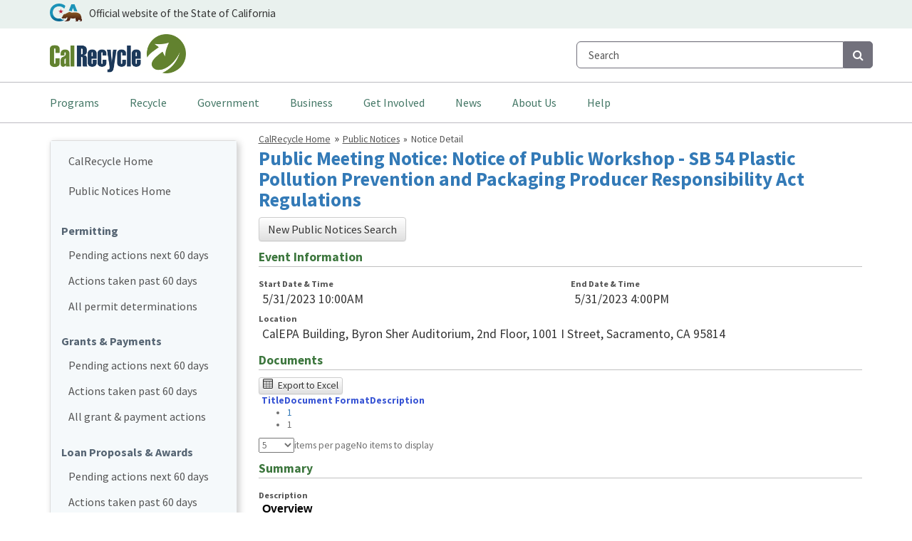

--- FILE ---
content_type: text/html; charset=utf-8
request_url: https://www2.calrecycle.ca.gov/PublicNotices/Details/5111
body_size: 18854
content:

<!doctype html>
<!--[if lt IE 7]> <html class="no-js ie6 oldie" lang="en"> <![endif]-->
<!--[if IE 7]>    <html class="no-js ie7 oldie" lang="en"> <![endif]-->
<!--[if IE 8]>    <html class="no-js ie8 oldie" lang="en"> <![endif]-->
<!--[if IE 9]>    <html class="no-js ie9 oldie" lang="en"> <![endif]-->
<!--[if (gt IE 9)]><!-->
<html class="no-js" lang="en">
<!--<![endif]-->
<head>
	<meta charset="utf-8" />
	<meta name="viewport" content="width=device-width, initial-scale=1.0">
	<meta name="theme-color" content="#648D32" />
	<title>Public Meeting Notice: Notice of Public Workshop - SB 54 Plastic Pollution Prevention and Packaging Producer Responsibility Act Regulations</title>
	<!-- Google Fonts -->
	<link href="https://fonts.googleapis.com/css?family=Source+Sans+Pro:400,700" rel="stylesheet" type="text/css">
	<link rel="stylesheet" href="https://maxcdn.bootstrapcdn.com/font-awesome/4.7.0/css/font-awesome.min.css">
	<meta name="CR.R3.version" content="1.05.0002.02"/>
<meta name="CR.server.name" content="AZWEB1N1"/>
<meta name="CR.app.name" content="RTrak"/>
<meta name="CR.portal.name" content="Public-Interim"/>

	<meta http-equiv="X-UA-Compatible" content="IE=edge">

	<meta name="environment" content="Production" />
	<meta name="R3-Version" content="1.05.0002.02" />

	<meta name="Author" content="State of California" />
<meta charset="utf-8">
<meta name="viewport" content="width=device-width, initial-scale=1.0">
<meta http-equiv="X-UA-Compatible" content="IE=edge">
<meta name="msvalidate.01" content="4290E95C834D5E532D9410BBDF5EA4E6" />

<!-- http://t.co/dKP3o1e -->
<meta name="HandheldFriendly" content="True">
<!-- for Blackberry, AvantGo -->
<meta name="MobileOptimized" content="320">

<!-- For iPad 3-->
<link rel="apple-touch-icon" sizes="144x144" href="/st5/images/apple-touch-icon-144x144.png">
<!-- For iPhone 4 -->
<link rel="apple-touch-icon" sizes="114x114" href="/st5/images/apple-touch-icon-114x114.png">
<!-- For iPad 1-->
<link rel="apple-touch-icon" sizes="72x72" href="/st5/images/apple-touch-icon-72x72.png">
<!-- For iPhone 3G, iPod Touch and Android -->
<link rel="apple-touch-icon" href="/st5/images/apple-touch-icon-57x57.png">
<!-- For Nokia -->
<link rel="shortcut icon" href="/st5/images/apple-touch-icon-57x57.png">
<!-- For everything else -->
<link rel="shortcut icon" href="/st5/images/favicon.ico">
	<script src="/PublicNotices/bundles/modernizr?v=inCVuEFe6J4Q07A0AcRsbJic_UE5MwpRMNGcOtk94TE1"></script>

	<script src="/PublicNotices/bundles/jquery?v=8xXMvDsr7V6F7eBvPszksIpvaeOlhHBVypfnSkB1-Gw1"></script>

	<script src="/PublicNotices/bundles/jquery-unobtrusive?v=Xuam6TWPhcGt1QT7p5fexG3T-XZA9hjh88zJ89jkDQQ1"></script>

	<script src="/PublicNotices/bundles/jqueryval?v=ewwbEwxCzNIunbw9c2Y5X5_ldbOkIBIkUo-LvchX7I81"></script>

<link href="https://da7xgjtj801h2.cloudfront.net/2019.3.1023/styles/kendo.common-bootstrap.min.css" rel="stylesheet" type="text/css" />
<link href="https://da7xgjtj801h2.cloudfront.net/2019.3.1023/styles/kendo.dataviz.min.css" rel="stylesheet" type="text/css" />
<link href="https://da7xgjtj801h2.cloudfront.net/2019.3.1023/styles/kendo.bootstrap.min.css" rel="stylesheet" type="text/css" />
<link href="https://da7xgjtj801h2.cloudfront.net/2019.3.1023/styles/kendo.dataviz.bootstrap.min.css" rel="stylesheet" type="text/css" />
<script src="https://da7xgjtj801h2.cloudfront.net/2019.3.1023/js//kendo.all.min.js"></script>
<script src="https://da7xgjtj801h2.cloudfront.net/2019.3.1023/js//kendo.aspnetmvc.min.js"></script>

	<link href="/PublicNotices/Content/css?v=ojBfejobaCGjEDpvhDg6v-ccQMMFoDJZhJANY32KhUE1" rel="stylesheet"/>

	<script src="/PublicNotices/bundles/r3-scripts?v=YkuHK1ebwNW_2nd1Mp08jxkSshypm01B9VXKwNWiXjQ1"></script>

	<script src="/PublicNotices/bundles/r3-scripts-extras?v=mqsD7uw-e5j6uK9unJGZrMUMiBSPHGK345jtCqoq5Zs1"></script>

	<script type="text/javascript" src="/PublicNotices/Scripts/R3/common-noopt.js"></script>
	<link href="/PublicNotices/Content/r3-css?v=FWeRQG2BqGpEHTHDvs4zzhefxySIuNgA9aHPkFiIuJI1" rel="stylesheet"/>

	<link href="/PublicNotices/st5/css?v=Sdh2sxhbxhGHmIvSbt-QS4HbPQ7Fy97PEt2pnZN-erQ1" rel="stylesheet"/>


	
    
            
    <meta name="description" content="TODO: Description" />


            
        


<!--NOTE: Used by apps in www2 domain. Sitefinity Analytics code in analytics-SitefinityCRInternet.html -->
<script async src="https://www.googletagmanager.com/gtag/js?id=UA-12131600-9"></script>
<script>
    window.dataLayer = window.dataLayer || [];
    function gtag() { dataLayer.push(arguments); }
    gtag('js', new Date());

    gtag('config', 'UA-12131600-9');
</script>

<!-- Google Tag Manager -->
<script>(function(w,d,s,l,i){w[l]=w[l]||[];w[l].push({'gtm.start':
new Date().getTime(),event:'gtm.js'});var f=d.getElementsByTagName(s)[0],
j=d.createElement(s),dl=l!='dataLayer'?'&l='+l:'';j.async=true;j.src=
'https://www.googletagmanager.com/gtm.js?id='+i+dl;f.parentNode.insertBefore(j,f);
})(window,document,'script','dataLayer','GTM-NMLWWBR');</script>
<!-- End Google Tag Manager -->
</head>
<body>
    <div id="r3-body-container">
        

<header role="banner">
    <div class="collapse collapsed navbar-fixed-top navbar-with-settings" role="alert" id="siteSettings">
    <div class="container navbar-container-with-settings">
        <button type="button" class="close close-settings" data-toggle="collapse" data-target="#siteSettings" aria-expanded="false" aria-controls="siteSettings" aria-label="Close" id="btnSiteSettingsCollapse"><span aria-hidden="true">&times;</span></button>
        <div class="btn-group btn-group-settings" role="group" aria-label="contrastMode">
            <button type="button" class="btn btn-settings-top disableHighContrastMode">Default</button>
            <button type="button" class="btn btn-settings-top enableHighContrastMode">High Contrast</button>
        </div>
        <div class="btn-group btn-group-settings" role="group" aria-label="textSizeMode">
            <button type="button" class="btn btn-settings-bottom resetTextSize">Reset</button>
            <button type="button" class="btn btn-settings-bottom increaseTextSize"><span class="hidden-xs">Increase Font Size</span><span class="visible-xs">Font <small class="glyphicons glyphicons-plus"></small></span></button>
            <button type="button" class="btn btn-settings-bottom decreaseTextSize"><span class="hidden-xs">Decrease Font Size</span><span class="visible-xs">Font <small class="glyphicons glyphicons-minus"></small></span></button>
        </div>
    </div>
</div>

    <!-- <div class="navbar-fixed-top" style="background-color:#e9f1ee" id="navbarTop">
    <div class="container navbar-container-top">
        <div class="navbar-header navbar-top-left">

            <a href="https://www.ca.gov" class="navbar-header"><img src="/st5/Images/Ca-Gov-Logo-Gold.svg" alt="CA.gov" class="header-cagov-logo"></a>

          
            <div class="navbar-collapse collapse pull-left">
               <p>Official website of the State of California</p>
            </div>
        </div>

    </div>
</div> -->

    <!-- ONLY USE FULLY QUALIFIED URLs AS SSI SHARED BY WWW & WWW2 DOMAINS -->
<style>
    /*
  @media (min-width:768px) and (max-width:992px) {
      .header-calrecycle-logo {
	  max-width:150px;
      }
      .r3.dropdown:hover ul.dropdown-menu li a {
	  font-size: 0.8rem !important;
      }
  }
  @media (min-width:992px) and (max-width:1200px) {
      .header-calrecycle-logo {
	  max-width:200px;
      }
  }
  @media(min-width:768px) {
      .nav>li { position:static }
      /*.r3.dropdown:hover ul.dropdown-menu { display:flex; flex-wrap: wrap; width:80vw; padding: 0; margin: 0 auto; position:absolute; left:10vw; right:auto; top:79px; }*/
    /*
      .r3.dropdown:hover ul.dropdown-menu { display:flex; flex-wrap: wrap; width:80vw; padding: 0; margin: 0 auto; position:relative; left:auto; right:0; top:79px; }
      .r3.dropdown:hover ul.dropdown-menu li { width:33.333%; border-left:none; overflow:hidden; }
      .r3.dropdown:hover ul.dropdown-menu li a { font-size:0.9rem }
  }																					   */
    @media (min-width:768px) and (max-width:992px) {
        .header-calrecycle-logo {
            max-width: 150px;
            margin-top: 12px;
        }
    }

    @media (min-width:992px) and (max-width:1200px) {
        .header-calrecycle-logo {
            max-width: 200px;
            margin-top: 8px;
        }
    }

    /*  @media(min-width:768px) {
        .nav>li {
            position: static
        } */

    /*      .r3.dropdown:hover ul.dropdown-menu {
            display: flex;
            flex-wrap: wrap;
            padding: 0;
            margin: 0 auto;
            position: absolute;
            left: 0;
            right: 0;
            top: 79px;
        } */

    /*   .r3.dropdown:hover ul.dropdown-menu li {
            width: 50%;
            border-left: none;
            overflow: hidden;
        } */

    /* .r3.dropdown:hover ul.dropdown-menu li:nth-child(even) {
            border-right: none
        } */
</style>
<!--header content-->
<div class="navbar-fixed-top">

    <!--top part of the header. This is where the CA logo is located-->
    <div  id="navbarTop">
        <div class="container navbar-container-top">
            <div class="navbar-header navbar-top-left">
                <a href="https://www.ca.gov" class="navbar-header"><img src="/st5/Images/cagov-logo-coastal-gradient.svg"
                        alt="CA.gov" class="header-cagov-logo"></a>

                <div class="pull-left official-tag">
                    <p>Official website of the State of California</p>
                </div>
            </div>
        </div>
    </div>

    <nav id="mainNav" class="navbar navbar-default" role="navigation">

        <!-- Brand and toggle get grouped for better mobile display -->
        <div>
            <button type="button" class="navbar-toggle collapsed" data-toggle="collapse"
                data-target="#header-bottom-part" aria-expanded="false">
                <span class="sr-only">Toggle navigation</span>
                <span class="icon-bar icon-bar-color"></span>
                <span class="icon-bar icon-bar-color"></span>
                <span class="icon-bar icon-bar-color"></span>
            </button>

            <!--Middle part of the header. This is where the CalRecycle logo is located as well as the search box for large screens-->
            <div class="container" id="branding">
                

                <div class="header-calrecycle-logo-link">
                    <a href="https://calrecycle.ca.gov" class="navbar-left">
                        <img id="logo-md" src="/st5/Images/CalRecycleHeaderExtraLarge.png" alt="CalRecycle Logo"
                            class="img-responsive header-calrecycle-logo">
                    </a>
                </div>

                <div id="mobile-menu-toggle">
                    <a class="navbar-toggle collapsed pull-left leftnav-toggle" href="#" id="menu-toggle"
                        data-toggle="collapse">
                        <span class="sr-only">Toggle navigation</span>
                        MENU
                    </a>
                </div>


                <!--search box for large screens-->
                <ul id="search_form_top_desktop" class="nav navbar-nav navbar-right">
                    <li>
                        <form action="https://www2.calrecycle.ca.gov/Search/">

                            <div class="search-text-container">

                                <div class="input-group input-group-lg">
                                    <input type="text" name="q" id="searchTextTop" class="form-control"
                                        autocomplete="off" value="Search"
                                        onfocus="if(this.value=='Search')this.value=''"
                                        onblur="if(this.value=='')this.value='Search'">

                                    <label for="searchTextTop"  class="sr-only">Search</label>

                                    <span class="input-group-btn">
                                        <button class="search-button" type="submit">
                                            <i class="fa fa-search" style="font-size: medium;"><span
                                                    class="sr-only">Search</span></i>
                                        </button>
                                    </span>
                                </div>
                        </form>
                    </li>
                </ul>
            </div>

        </div>

        <!--Bottom part of the headers. Collect the nav links, forms, and other content for toggling here. -->
        <div class="collapse navbar-collapse" id="header-bottom-part">

            <!--search box for mobile and small screen devices-->
            <div class="container">

                <ul id="search_bar_mobile" class="nav navbar-nav navbar-right hide">
                    <li>
                        <form id="search_form_top" action="https://www2.calrecycle.ca.gov/Search/">

                            <div>

                                <div class="input-group input-group-lg">
                                    <input type="text" name="q" id="searchTextTopMobile" class="form-control"
                                        autocomplete="off" value="Search"
                                        onfocus="if(this.value=='Search')this.value=''"
                                        onblur="if(this.value=='')this.value='Search'">

                                    <label for="searchTextTopMobile" class="sr-only">Search</label>

                                    <span class="input-group-btn">
                                        <button class="search-button search-button-mobile-header" type="submit">
                                            <i class="fa fa-search" style="font-size: medium;"><span
                                                    class="sr-only">Search</span></i>
                                        </button>
                                    </span>
                                </div>


                        </form>

                    </li>
                </ul>
            </div>

            <!--All the links and sublinks in the navigation bar-->
            <div id="navbar-list-container">

                <div class="container">
                    <ul id="navbar-list" class="nav navbar-nav">
                        <li class="nav-item">

                            <a class="dropdown-toggle nav-link"  aria-haspopup="true" href="#" id="ProgramMenuLink" data-toggle="dropdown"
                                aria-expanded="false">
                                Programs
                                <span class="caret-dropdown caret-dropdown-mobile"></span>
                            </a>

                            <ul class="dropdown-menu dropdown-menu-custom" aria-labelledby="ProgramMenuLink">
                                <li class="dropdown-item dropdown-item-custom"><a
                                        href="https://calrecycle.ca.gov/bevcontainer">
                                        </span>Beverage Container Recycling</a>
                                </li><li class="dropdown-item dropdown-item-custom"><a
                                        href="https://calrecycle.ca.gov/organics">Organics</a></li>
                                <li class="dropdown-item dropdown-item-custom"><a
                                        href="https://calrecycle.ca.gov/disaster/">Disaster Debris
                                        Removal</a></li>
                                <li class="dropdown-item dropdown-item-custom"><a
                                        href="https://calrecycle.ca.gov/electronics/">E-Waste</a></li>
                                <li class="dropdown-item dropdown-item-custom"><a
                                        href="https://calrecycle.ca.gov/usedoil">Used
                                        Oil &amp; Filters</a></li>
                                <li class="dropdown-item dropdown-item-custom"><a
                                        href="https://calrecycle.ca.gov/tires/">Tires</a></li>
                                <li class="dropdown-item dropdown-item-custom"><a
                                        href="https://calrecycle.ca.gov/epr/">Extended Producer Responsibility (EPR)</a></li>
                                <li class="dropdown-item dropdown-item-custom"><a
                                        href="https://calrecycle.ca.gov/plastics/">Plastics and Packaging</a></li>
                                <li class="dropdown-item dropdown-item-custom last-dropdown-item"><a
                                        href="https://calrecycle.ca.gov/funding/">Funding</a></li>
                            </ul>


                        </li>
                        <li class="nav-item">

                            <a class="dropdown-toggle nav-link" href="#" role="button" id="RecycleMenuLink"
                                data-toggle="dropdown"  aria-haspopup="true" aria-expanded="false">
                                Recycle
                                <span class="caret-dropdown caret-dropdown-mobile"></span>
                            </a>

                            <ul class="dropdown-menu dropdown-menu-custom" style="font-size: medium;"
                                aria-labelledby="RecycleMenuLink">
                                <li class="dropdown-item dropdown-item-custom"><a
                                        href="https://www2.calrecycle.ca.gov/BevContainer/RecyclingCenters/">Bottles
                                        &amp; Cans</a></li>
                                <li class="dropdown-item dropdown-item-custom"><a
                                        href="https://www2.calrecycle.ca.gov/Electronics/eRecycle/">E-Waste</a>
                                </li class="dropdown-item dropdown-item-custom">
                                <li class="dropdown-item dropdown-item-custom"><a
                                        href="https://www2.calrecycle.ca.gov/UsedOil/CertifiedCenters/">Motor
                                        Oil</a></li>
                                <li class="dropdown-item dropdown-item-custom"><a
                                        href="https://calrecycle.ca.gov/Organics/">Organics</a></li>
                                <li class="dropdown-item dropdown-item-custom"><a
                                        href="https://calrecycle.ca.gov/Recycle/">More
                                        Recycling Info</a></li>
                                <li class="dropdown-item dropdown-item-custom last-dropdown-item"><a
                                        href="https://calrecycle.ca.gov/homehazwaste/info/">Waste
                                        Banned from Trash</a></li>
                            </ul>


                        </li>

                        <li class="nav-item">

                            <a class="dropdown-toggle nav-link" href="#" role="button" id="GovernmentMenuLink"
                                data-toggle="dropdown" aria-haspopup="true" aria-expanded="false">
                                Government
                                <span class="caret-dropdown caret-dropdown-mobile"></span>
                            </a>

                            <ul class="dropdown-menu dropdown-menu-custom" style="font-size: medium;"
                                aria-labelledby="GovernmentMenuLink">
                                <li class="dropdown-item dropdown-item-custom"><a
                                        href="https://calrecycle.ca.gov/LocalGovCoordinators/">Local
                                        Coordinators</a></li>
                                <li class="dropdown-item dropdown-item-custom"><a
                                        href="https://calrecycle.ca.gov/LEA/">Enforcement
                                        Agencies</a></li>
                                <li class="dropdown-item dropdown-item-custom"><a
                                        href="https://calrecycle.ca.gov/StateAgency/">State
                                        Agencies</a></li>
                                <li class="dropdown-item dropdown-item-custom"><a
                                        href="https://calrecycle.ca.gov/Education/">Schools</a></li>
                                <li class="dropdown-item dropdown-item-custom last-dropdown-item""><a
                                        href="https://calrecycle.ca.gov/GreenGov/">Green
                                        Government</a></li>
                            </ul>


                        </li>


                        <li class="nav-item">

                            <a class="dropdown-toggle nav-link" href="#" role="button" id="BusinessMenuLink"
                                data-toggle="dropdown" aria-haspopup="true" aria-expanded="false">
                                Business
                                <span class="caret-dropdown caret-dropdown-mobile"></span>
                            </a>

                            <ul class="dropdown-menu dropdown-menu-custom" style="font-size: medium;"
                                aria-labelledby="BusinessMenuLink">
                                <li class="dropdown-item dropdown-item-custom"><a
                                        href="https://calrecycle.ca.gov/RegulatedBusiness/">Regulated
                                        Businesses</a></li>
                                <li class="dropdown-item dropdown-item-custom"><a
                                        href="https://calrecycle.ca.gov/BusinessAssistance/">Grow
                                        Your Business</a></li>
                                <li class="dropdown-item dropdown-item-custom"><a
                                        href="https://calrecycle.ca.gov/GreenBusiness/">Green
                                        Your Business</a></li>
                                <li class="dropdown-item dropdown-item-custom last-link-item last-dropdown-item""><a
                                        href="https://calosba.ca.gov/">California Business Portal</a></li>
                            </ul>


                        </li>

                        <li class="nav-item">

                            <a class="dropdown-toggle nav-link" href="#" id="GetInvolvedMenuLink" data-toggle="dropdown"
                                aria-haspopup="true" aria-expanded="false">
                                Get Involved
                                <span class="caret-dropdown caret-dropdown-mobile"></span>
                            </a>

                            <ul class="dropdown-menu dropdown-menu-custom" style="font-size: medium;"
                                aria-labelledby="GetInvolvedMenuLink">
                                <li class="dropdown-item dropdown-item-custom"><a
                                        href="https://calrecycle.ca.gov/PublicMeeting/">Public
                                        Meetings</a></li>

                                <li class="dropdown-item dropdown-item-custom"><a
                                        href="https://calrecycle.ca.gov/PublicInfo/">Decisions &amp;
                                        Public
                                        Participation</a></li>
                                <li class="dropdown-item dropdown-item-custom last-dropdown-item""><a
                                        href="https://www.calrecycle.ca.gov/emailupdates">Sign up for
                                        Email Updates</a></li>
                            </ul>


                        </li>

                        <li class="nav-item">

                            <a class="nav-link dropdown-toggle" href="#" id="NewsMenuLink" data-toggle="dropdown"
                                aria-haspopup="true" aria-expanded="false">
                                News
                                <span class="caret-dropdown caret-dropdown-mobile"></span>
                            </a>

                            <ul class="dropdown-menu dropdown-menu-custom" aria-labelledby="NewsMenuLink">

                                <li class="dropdown-item dropdown-item-custom"><a
                                        href="https://calrecycle.ca.gov/Newsroom">News Room</a>
                                </li>
                                <li class="dropdown-item dropdown-item-custom"><a
                                        href="https://www2.calrecycle.ca.gov/Publications">Publications</a></li>
                                <li class="dropdown-item dropdown-item-custom last-dropdown-item"><a
                                        href="https://www2.calrecycle.ca.gov/PublicNotices/">Public
                                        Notices</a></li>
                            </ul>


                        </li>
                        <li class="nav-item">

                            <a class="nav-link dropdown-toggle" href="#" role="button" id="AboutUsMenuLink"
                                data-toggle="dropdown" aria-haspopup="true" aria-expanded="false">
                                About Us
                                <span class="caret-dropdown caret-dropdown-mobile"></span>
                            </a>

                            <ul class="dropdown-menu dropdown-menu-custom" aria-labelledby="AboutUsMenuLink">

                                <li class="dropdown-item dropdown-item-custom"><a
                                        href="https://calrecycle.ca.gov/AboutUs/" title="About CalRecycle">About
                                        CalRecycle</a></li>
                                <li class="dropdown-item dropdown-item-custom"><a
                                        href="https://calrecycle.ca.gov/AboutUs/WhatWeDo/" title="What We Do">What We
                                        Do</a>
                                </li>
                                <li class="dropdown-item dropdown-item-custom"><a
                                        href="https://calrecycle.ca.gov/AboutUs/Exec/" title="Executive Team">Executive
                                        Team</a></li>
                                <li class="dropdown-item dropdown-item-custom"><a
                                        href="https://calrecycle.ca.gov/AboutUs/Location/"
                                        title="Locations">Locations</a>
                                </li>
                                <li class="dropdown-item dropdown-item-custom"><a
                                        href="https://calrecycle.ca.gov/ContactUs/" title="Contact Us">Contact Us</a>
                                </li>
                                <li class="dropdown-item dropdown-item-custom last-dropdown-item"><a href="https://calrecycle.ca.gov/Jobs/"
                                        title="Jobs at CalRecycle">Jobs
                                        at CalRecycle</a></li>
                            </ul>


                        </li>
                        <li class="nav-item">

                            <a class="dropdown-toggle nav-link" href="#" role="button" id="HelpMenuLink"
                                data-toggle="dropdown" aria-haspopup="true" aria-expanded="false">
                                Help
                                <span class="caret-dropdown caret-dropdown-mobile"></span>
                            </a>

                            <ul class="dropdown-menu dropdown-menu-custom" aria-labelledby="HelpMenuLink">

                                <li class="dropdown-item dropdown-item-custom"><a href="https://calrecycle.ca.gov/Help/"
                                        title="Site Help">Site
                                        Help</a></li>
                                <li class="dropdown-item dropdown-item-custom"><a
                                        href="https://www2.calrecycle.ca.gov/Forms/Feedback/"
                                        title="Feedback"></span>Feedback</a></li>
                                <li class="dropdown-item dropdown-item-custom"><a
                                        href="https://calepacomplaints.secure.force.com/complaints/"
                                        title="Environmental Complaints">Environmental Complaints</a></li>
                                <li class="dropdown-item dropdown-item-custom last-dropdown-item"><a
                                        href="https://calrecycle.ca.gov/Help/Translation/"
                                        title="Translation">Translation</a></li>
                            </ul>
                        </li>
                    </ul>
                </div>
            </div>
        </div>
    </nav>
</div>

</header>

<div id="mobileSearch" class="search-text-container-mobile collapse collapsed">
    <div class="container search-text-controls-mobile">
        <form id="search_form_bottom" action="https://www2.calrecycle.ca.gov/Search/">
            <div class="pull-left search-text-mobile">
                <input type="text" name="q" id="searchTextBottom" class="form-control" autocomplete="off" value="Search" onfocus="if(this.value=='Search')this.value=''" onblur="if(this.value=='')this.value='Search'" />
                <label for="searchTextBottom" class="sr-only">Search</label>
            </div>
            <div class="pull-right search-button-mobile">
                <div class="pull-left">
                    <button type="submit"><i class="fa fa-search"><span class="sr-only">Search</span></i></button>
                </div>

                <div class="pull-right">
                    <button type="button" class="close close-mobile" data-toggle="collapse" data-target="#mobileSearch" aria-expanded="false" aria-controls="mobileSearch" aria-label="Close" id="btnMobileSearchCollapse"><span aria-hidden="true">&times;</span></button>
                </div>
            </div>
        </form>
    </div>
</div>
        


        <div id="content-wrapper">
            <div class="container">
                <div class="row">
                    <div id="leftnav-wrapper" class="col-md-3 col-sm-4 hidden-xs">
                        
<div class="panel panel-default r3-shadow"><div class="panel-body">                        <div class="cr-leftnav-public-wrapper">
                            <nav role="navigation" aria-labelledby="leftNav">
                                <ul>
                                    <li><a href="https://www.calrecycle.ca.gov/">CalRecycle Home<span></span></a></li>
                                    <li style="margin-top: 1em"><a href="/PublicNotices/">Public Notices Home<span></span></a></li>
                                </ul>
                            </nav>
<br />

                                <nav role="navigation" aria-labelledby="leftNav">
                                    <p>Permitting</p>
                                    <ul>
                                        <li><a href="/PublicNotices/?TimeFrameID=6&amp;ActionItemTypeCategoryID=13">Pending actions next 60 days</a></li>
                                    </ul>
                                    <ul>
                                        <li><a href="/PublicNotices/?TimeFrameID=3&amp;ActionItemTypeCategoryID=13">Actions taken past 60 days</a></li>
                                    </ul>
                                    <ul>
                                        <li><a href="/PublicNotices/?ActionItemTypeCategoryID=13">All permit determinations</a></li>
                                    </ul>
                                    <p>Grants & Payments</p>
                                    <ul>
                                        <li><a href="/PublicNotices/?TimeFrameID=6&amp;ActionItemTypeCategoryID=15">Pending actions next 60 days</a></li>
                                    </ul>
                                    <ul>
                                        <li><a href="/PublicNotices/?TimeFrameID=3&amp;ActionItemTypeCategoryID=15">Actions taken past 60 days</a></li>
                                    </ul>
                                    <ul>
                                        <li><a href="/PublicNotices/?ActionItemTypeCategoryID=15">All grant &amp; payment actions</a></li>
                                    </ul>
                                    <p>Loan Proposals & Awards</p>
                                    <ul>
                                        <li><a href="/PublicNotices/?TimeFrameID=6&amp;ActionItemTypeCategoryID=19">Pending actions next 60 days</a></li>
                                    </ul>
                                    <ul>
                                        <li><a href="/PublicNotices/?TimeFrameID=3&amp;ActionItemTypeCategoryID=19">Actions taken past 60 days</a></li>
                                    </ul>
                                    <ul>
                                        <li><a href="/PublicNotices/?ActionItemTypeCategoryID=19">All loan actions</a></li>
                                    </ul>
                                    <p>Workshops &amp; Meetings</p>
                                    <ul>
                                        <li><a href="/PublicNotices/">Monthly Meetings</a></li>
                                    </ul>
                                    <ul>
                                        <li><a href="/PublicNotices/">Program/Policy  Workshops</a></li>
                                    </ul>
                                </nav>
</div>
</div></div>
        
                    </div>
                    <main role="main">
                        <div class="col-md-9 col-sm-8 main-content">
                                <noscript>
        <h1></h1>
        <div class="row">
            <div class="col-md-12">
                <div class="alert alert-danger">
                    <div class="text-danger">
                        <span class="glyphicons glyphicons-alert"></span><strong> JavaScript is required for this site to operate correctly. Please enable Javascript in your web browser and then refresh this page.</strong>
                    </div>
                </div>
            </div>
        </div>
    </noscript>




<ol class="breadcrumb">
<li><a href="https://www.calrecycle.ca.gov/">CalRecycle Home</a></li><li><a href="/PublicNotices/">Public Notices</a></li><li class="active">Notice Detail</li></ol>

<h1>Public Meeting Notice: Notice of Public Workshop - SB 54 Plastic Pollution Prevention and Packaging Producer Responsibility Act Regulations</h1>

<div class="row">
    <div class="col-sm-12">
        <a class="btn btn-default" href="/PublicNotices/">New Public Notices Search</a>
    </div>
</div>

<div class="row">
    <div class="col-sm-12">
<form action="/PublicNotices/Details/5111" method="post"><fieldset>
<legend>Event Information</legend>
                            <div class="row">
                                <div class="col-sm-6">
                                    <div class="form-group"><span class="control-label"><label for="EventStartDateTime">Start Date &amp; Time</label></span><br/><span class="form-display" id="EventStartDateTime">5/31/2023 10:00AM</span></div>
                                </div>
                                <div class="col-sm-6">
                                    <div class="form-group"><span class="control-label"><label for="EventEndDateTime">End Date &amp; Time</label></span><br/><span class="form-display" id="EventEndDateTime">5/31/2023 4:00PM</span></div>
                                </div>
                            </div>
                            <div class="row">
                                <div class="col-sm-12">
                                    <div class="form-group"><span class="control-label"><label for="EventLocation">Location</label></span><br/><span class="form-display" id="EventLocation">CalEPA Building, Byron Sher Auditorium, 2nd Floor, 1001 I Street, Sacramento, CA 95814</span></div>
                                </div>
                            </div>
</fieldset>                    <div class="row">
                        <div class="col-sm-12">
<fieldset>
<legend>Documents</legend>
<h1> </h1><h1 aria-label="	The following table was tested using Chrome browser and NVDA.For NVDA users, enable Focus Mode to navigate the following table with selectable items.Or, press the Tab key to enter table and navigate cells using arrow keys.You may also use AudioEye’s Toolbar player that will announce table contents. If you are having trouble reading the table, please use the Export To Excel button to download to Excel." aria-labelledby="	The following table was tested using Chrome browser and NVDA.For NVDA users, enable Focus Mode to navigate the following table with selectable items.Or, press the Tab key to enter table and navigate cells using arrow keys.You may also use AudioEye’s Toolbar player that will announce table contents. If you are having trouble reading the table, please use the Export To Excel button to download to Excel." class="sr-only-focusable sr-only">	The following table was tested using Chrome browser and NVDA.For NVDA users, enable Focus Mode to navigate the following table with selectable items.Or, press the Tab key to enter table and navigate cells using arrow keys.You may also use AudioEye’s Toolbar player that will announce table contents. If you are having trouble reading the table, please use the Export To Excel button to download to Excel.</h1>
<div class="k-widget k-grid" id="DocumentsGrid"><div class="k-header k-grid-toolbar k-grid-top">
    <button class="btn btn-default btn-xs" id="ExportToExcelDocumentGrid" type="button"><span class="glyphicons glyphicons-table"></span> Export to Excel</button>
</div><table><colgroup><col style="width:2%" /><col /><col /><col /></colgroup><thead class="k-grid-header"><tr><th class="k-header" data-index="0" id="9a205e87-84cf-4d92-a144-feaf4574e30c" scope="col"><span class="k-link">&nbsp;</span></th><th class="k-header" data-field="DocumentTitle" data-index="1" data-title="Title" id="c68acede-3712-4424-9a29-e80757058340" scope="col"><a class="k-link" href="/PublicNotices/_DocumentsGridData/5111?ActionItemPublicNoticeID=5111&amp;DocumentsGrid-sort=DocumentTitle-asc">Title</a></th><th class="k-header" data-field="DocumentFormat" data-index="2" data-title="Document Format" id="bfa11a17-1a64-46f8-9b94-6bab01ddfcbc" scope="col"><a class="k-link" href="/PublicNotices/_DocumentsGridData/5111?ActionItemPublicNoticeID=5111&amp;DocumentsGrid-sort=DocumentFormat-asc">Document Format</a></th><th class="k-header" data-field="DocumentDescription" data-index="3" data-title="Description" id="efb885f0-66a1-45f0-92e8-1adb58d32c75" scope="col"><a class="k-link" href="/PublicNotices/_DocumentsGridData/5111?ActionItemPublicNoticeID=5111&amp;DocumentsGrid-sort=DocumentDescription-asc">Description</a></th></tr></thead><tbody><tr class="k-no-data"><td colspan="4"></td></tr></tbody></table><div class="k-pager-wrap k-grid-pager"><a aria-label="Go to the first page" class="k-link k-pager-nav k-state-disabled k-pager-first" data-page="1" href="#" title="Go to the first page"><span class="k-icon k-i-arrow-end-left"></span></a><a aria-label="Go to the previous page" class="k-link k-pager-nav k-state-disabled" data-page="0" href="#" title="Go to the previous page"><span class="k-icon k-i-arrow-60-left"></span></a><ul class="k-pager-numbers k-reset"><li class="k-current-page"><span class="k-link k-pager-nav">1</span></li><li><span class="k-state-selected" data-page="1">1</span></li></ul><a aria-label="Go to the next page" class="k-link k-pager-nav k-state-disabled" data-page="2" href="#" title="Go to the next page"><span class="k-icon k-i-arrow-60-right"></span></a><a aria-label="Go to the last page" class="k-link k-pager-nav k-state-disabled k-pager-last" data-page="1" href="#" title="Go to the last page"><span class="k-icon k-i-arrow-end-right"></span></a><span class="k-pager-sizes k-label"><select><option value="5">5</option><option value="10">10</option><option value="25">25</option><option value="50">50</option><option value="100">100</option><option value="200">200</option><option value="500">500</option><option value="1000">1000</option><option value="1500">1500</option><option value="2000">2000</option></select>items per page</span><a aria-label="Refresh" class="k-pager-refresh k-link" href="/PublicNotices/_DocumentsGridData/5111?ActionItemPublicNoticeID=5111" title="Refresh"><span class="k-icon k-i-refresh"></span></a><span class="k-pager-info k-label">No items to display</span></div></div><script>
	kendo.syncReady(function(){jQuery("#DocumentsGrid").kendoGrid({"columns":[{"width":"2%","template":"# if (PRAStatusID == 1) {# \u003ca class=\"btn btn-primary btn-xxs\" href=\"/PublicNotices/Documents/#:DocumentID#\"\u003e\u003cspan class=\"glyphicons glyphicons-arrow-right\"\u003e\u003c/span\u003e Request\u003c/a\u003e #} else {# \u003ca class=\"btn btn-primary btn-xxs\" href=\"/PublicNotices/Documents/#:DocumentID#\"\u003e\u003cspan class=\"glyphicons glyphicons-arrow-right\"\u003e\u003c/span\u003e Download\u003c/a\u003e #} #"},{"title":"Title","headerAttributes":{"data-field":"DocumentTitle","data-title":"Title"},"field":"DocumentTitle","encoded":true},{"title":"Document Format","headerAttributes":{"data-field":"DocumentFormat","data-title":"Document Format"},"field":"DocumentFormat","encoded":true},{"title":"Description","headerAttributes":{"data-field":"DocumentDescription","data-title":"Description"},"field":"DocumentDescription","encoded":true}],"pageable":{"refresh":true,"pageSizes":[5,10,25,50,100,200,500,1000,1500,2000],"buttonCount":5},"sortable":{"allowUnsort":false},"scrollable":false,"toolbar":{},"noRecords":{"template":"There are no documents."},"dataSource":{"type":(function(){if(kendo.data.transports['aspnetmvc-ajax']){return 'aspnetmvc-ajax';} else{throw new Error('The kendo.aspnetmvc.min.js script is not included.');}})(),"transport":{"read":{"url":"/PublicNotices/_DocumentsGridData?ActionItemPublicNoticeID=5111"},"prefix":""},"pageSize":5,"page":1,"total":0,"serverPaging":true,"serverSorting":true,"serverFiltering":true,"serverGrouping":true,"serverAggregates":true,"filter":[],"schema":{"data":"Data","total":"Total","errors":"Errors","model":{"fields":{"AccessibilityStatusID":{"type":"number"},"DocumentDescription":{"type":"string"},"DocumentFormat":{"type":"string"},"DocumentID":{"type":"number"},"DocumentPath":{"type":"string"},"DocumentSize":{"type":"string"},"DocumentTitle":{"type":"string"},"PRAStatusID":{"type":"number"},"StorageKey":{"type":"string","defaultValue":null}}}}},"navigatable":true});});
</script>

<script type="text/javascript">
          $(document).ready(function (e) {

            $("#ExportToExcelDocumentGrid").click(function (e) {
                var searchParameters = {};

                searchParameters['actionItemPublicNoticeID'] = 5111;
                var queryUrl = "/PublicNotices/ExportToExcelDocuments";
                exportGridToExcel("DocumentsGrid", queryUrl, searchParameters);
                return false;
        });

    });
</script></fieldset>                        </div>
                    </div>
<fieldset>
<legend>Summary</legend>
                            <div class="row">
                                <div class="col-sm-12">
                                    <div class="form-group"><span class="control-label"><label for="Description2">Description</label></span><br/><span class="form-display" id="Description2"><div class="OutlineElement Ltr SCXW41249712 BCX8" style="margin: 0px; padding: 0px; user-select: text; -webkit-user-drag: none; -webkit-tap-highlight-color: transparent; overflow: visible; cursor: text; clear: both; position: relative; direction: ltr; font-family: 'Segoe UI', 'Segoe UI Web', Arial, Verdana, sans-serif; font-size: 12px; background-color: #ffffff;">
<p class="Paragraph SCXW41249712 BCX8" paraid="296753169" paraeid="{ebd6a946-3c95-472b-950b-a5a0f8570fda}{234}" style="margin: 0px; padding: 0px; user-select: text; -webkit-user-drag: none; -webkit-tap-highlight-color: transparent; overflow-wrap: break-word; white-space: pre-wrap; vertical-align: baseline; font-kerning: none; background-color: transparent; color: windowtext;"><span data-contrast="auto" xml:lang="EN-US" lang="EN-US" class="TextRun SCXW41249712 BCX8" style="margin: 0px; padding: 0px; user-select: text; -webkit-user-drag: none; -webkit-tap-highlight-color: transparent; font-size: 12pt; line-height: 19.425px; font-weight: bold; font-variant-ligatures: none !important; font-family: Arial, Arial_EmbeddedFont, Arial_MSFontService, sans-serif;">Overview</span><span class="EOP SCXW41249712 BCX8" data-ccp-props="{'201341983':0,'335559739':160,'335559740':259}" style="margin: 0px; padding: 0px; user-select: text; -webkit-user-drag: none; -webkit-tap-highlight-color: transparent; font-size: 12pt; line-height: 19.425px; font-family: Arial, Arial_EmbeddedFont, Arial_MSFontService, sans-serif;">&nbsp;</span></p>
</div>
<div class="SCXW41249712 BCX8" style="margin: 0px; padding: 0px; user-select: text; -webkit-user-drag: none; -webkit-tap-highlight-color: transparent; font-family: 'Segoe UI', 'Segoe UI Web', Arial, Verdana, sans-serif; font-size: 12px; background-color: #ffffff;">
<div class="OutlineElement Ltr SCXW41249712 BCX8" style="margin: 0px; padding: 0px; user-select: text; -webkit-user-drag: none; -webkit-tap-highlight-color: transparent; overflow: visible; cursor: text; clear: both; position: relative; direction: ltr;">
<p class="Paragraph SCXW41249712 BCX8" paraid="1472132793" paraeid="{ebd6a946-3c95-472b-950b-a5a0f8570fda}{240}" style="margin: 0px; padding: 0px; user-select: text; -webkit-user-drag: none; -webkit-tap-highlight-color: transparent; overflow-wrap: break-word; white-space: pre-wrap; vertical-align: baseline; font-kerning: none; background-color: transparent; color: windowtext;"><span data-contrast="none" xml:lang="EN-US" lang="EN-US" class="TextRun SCXW41249712 BCX8" style="margin: 0px; padding: 0px; user-select: text; -webkit-user-drag: none; -webkit-tap-highlight-color: transparent; font-size: 12pt; line-height: 19.425px; font-variant-ligatures: none !important; font-family: Arial, Arial_EmbeddedFont, Arial_MSFontService, sans-serif;"><span class="NormalTextRun SCXW41249712 BCX8" style="margin: 0px; padding: 0px; user-select: text; -webkit-user-drag: none; -webkit-tap-highlight-color: transparent;">The Department of Resources Recycling and Recovery (CalRecycle) will hold an informal public workshop on M</span><span class="NormalTextRun SCXW41249712 BCX8" style="margin: 0px; padding: 0px; user-select: text; -webkit-user-drag: none; -webkit-tap-highlight-color: transparent;">ay 31</span><span class="NormalTextRun SCXW41249712 BCX8" style="margin: 0px; padding: 0px; user-select: text; -webkit-user-drag: none; -webkit-tap-highlight-color: transparent;">, 2023</span><span class="NormalTextRun SCXW41249712 BCX8" style="margin: 0px; padding: 0px; user-select: text; -webkit-user-drag: none; -webkit-tap-highlight-color: transparent;">,</span><span class="NormalTextRun SCXW41249712 BCX8" style="margin: 0px; padding: 0px; user-select: text; -webkit-user-drag: none; -webkit-tap-highlight-color: transparent;"> to consult with the public, the regulated community, and other interested </span><span class="NormalTextRun SCXW41249712 BCX8" style="margin: 0px; padding: 0px; user-select: text; -webkit-user-drag: none; -webkit-tap-highlight-color: transparent;">parties</span><span class="NormalTextRun SCXW41249712 BCX8" style="margin: 0px; padding: 0px; user-select: text; -webkit-user-drag: none; -webkit-tap-highlight-color: transparent;"> to solicit feedback on some of the requirements outlined in SB 54 (Allen, Chapter 75, Statutes of 2022).</span><span class="NormalTextRun SCXW41249712 BCX8" style="margin: 0px; padding: 0px; user-select: text; -webkit-user-drag: none; -webkit-tap-highlight-color: transparent;"> </span><span class="NormalTextRun SCXW41249712 BCX8" style="margin: 0px; padding: 0px; user-select: text; -webkit-user-drag: none; -webkit-tap-highlight-color: transparent;">This workshop will focus on Source Reduction and Responsible End Markets.&nbsp;</span></span><span data-contrast="auto" xml:lang="EN-US" lang="EN-US" class="TextRun SCXW41249712 BCX8" style="margin: 0px; padding: 0px; user-select: text; -webkit-user-drag: none; -webkit-tap-highlight-color: transparent; font-size: 12pt; line-height: 19.425px; font-variant-ligatures: none !important; font-family: Arial, Arial_EmbeddedFont, Arial_MSFontService, sans-serif;"> </span><span data-contrast="none" xml:lang="EN-US" lang="EN-US" class="TextRun SCXW41249712 BCX8" style="margin: 0px; padding: 0px; user-select: text; -webkit-user-drag: none; -webkit-tap-highlight-color: transparent; font-size: 12pt; line-height: 19.425px; font-variant-ligatures: none !important; font-family: Arial, Arial_EmbeddedFont, Arial_MSFontService, sans-serif;"><span class="NormalTextRun SCXW41249712 BCX8" style="margin: 0px; padding: 0px; user-select: text; -webkit-user-drag: none; -webkit-tap-highlight-color: transparent;">This workshop</span><span class="NormalTextRun SCXW41249712 BCX8" style="margin: 0px; padding: 0px; user-select: text; -webkit-user-drag: none; -webkit-tap-highlight-color: transparent;"> is split into two parts:</span></span></p>
<p class="Paragraph SCXW41249712 BCX8" paraid="1472132793" paraeid="{ebd6a946-3c95-472b-950b-a5a0f8570fda}{240}" style="margin: 0px; padding: 0px; user-select: text; -webkit-user-drag: none; -webkit-tap-highlight-color: transparent; overflow-wrap: break-word; white-space: pre-wrap; vertical-align: baseline; font-kerning: none; background-color: transparent; color: windowtext;"><span data-contrast="none" xml:lang="EN-US" lang="EN-US" class="TextRun SCXW41249712 BCX8" style="margin: 0px; padding: 0px; user-select: text; -webkit-user-drag: none; -webkit-tap-highlight-color: transparent; font-size: 12pt; line-height: 19.425px; font-variant-ligatures: none !important; font-family: Arial, Arial_EmbeddedFont, Arial_MSFontService, sans-serif;"><span class="NormalTextRun SCXW41249712 BCX8" style="margin: 0px; padding: 0px; user-select: text; -webkit-user-drag: none; -webkit-tap-highlight-color: transparent;">&nbsp;</span></span><span class="EOP SCXW41249712 BCX8" data-ccp-props="{'201341983':0,'335559739':160,'335559740':259}" style="margin: 0px; padding: 0px; user-select: text; -webkit-user-drag: none; -webkit-tap-highlight-color: transparent; font-size: 12pt; line-height: 19.425px; font-family: Arial, Arial_EmbeddedFont, Arial_MSFontService, sans-serif;">&nbsp;</span></p>
</div>
<div class="ListContainerWrapper SCXW41249712 BCX8" style="margin: 0px; padding: 0px; user-select: text; -webkit-user-drag: none; -webkit-tap-highlight-color: transparent; position: relative;">
<ul class="BulletListStyle1 SCXW41249712 BCX8" role="list" style="margin: 0px; padding: 0px; user-select: text; -webkit-user-drag: none; -webkit-tap-highlight-color: transparent; overflow: visible; cursor: text; font-family: verdana;">
    <li data-leveltext="?" data-font="Symbol" data-listid="1" data-list-defn-props="{'335552541':1,'335559684':-2,'335559685':720,'335559991':360,'469769226':'Symbol','469769242':[8226],'469777803':'left','469777804':'?','469777815':'hybridMultilevel'}" aria-setsize="-1" data-aria-posinset="1" data-aria-level="1" role="listitem" class="OutlineElement Ltr SCXW41249712 BCX8" style="margin: 0px 0px 0px 24px; padding: 0px; user-select: text; -webkit-user-drag: none; -webkit-tap-highlight-color: transparent; overflow: visible; cursor: text; clear: both; position: relative; direction: ltr; display: block; font-size: 12pt; font-family: Arial, Arial_MSFontService, sans-serif; vertical-align: baseline;">
    <p class="Paragraph SCXW41249712 BCX8" paraid="1055057101" paraeid="{5a9c05f7-829d-4168-9b86-e19217de924f}{128}" style="margin: 0px; padding: 0px; user-select: text; -webkit-user-drag: none; -webkit-tap-highlight-color: transparent; overflow-wrap: break-word; white-space: pre-wrap; vertical-align: baseline; font-kerning: none; background-color: transparent; color: windowtext;"><span data-contrast="none" xml:lang="EN-US" lang="EN-US" class="TextRun SCXW41249712 BCX8" style="margin: 0px; padding: 0px; user-select: text; -webkit-user-drag: none; -webkit-tap-highlight-color: transparent; font-size: 12pt; line-height: 19.425px; font-weight: bold; font-variant-ligatures: none !important; font-family: Arial, Arial_EmbeddedFont, Arial_MSFontService, sans-serif;"><span class="NormalTextRun SCXW41249712 BCX8" style="margin: 0px; padding: 0px; user-select: text; -webkit-user-drag: none; -webkit-tap-highlight-color: transparent;">Part 1</span><span class="NormalTextRun SCXW41249712 BCX8" style="margin: 0px; padding: 0px; user-select: text; -webkit-user-drag: none; -webkit-tap-highlight-color: transparent;">: Source Reduction</span></span><span class="EOP SCXW41249712 BCX8" data-ccp-props="{'201341983':0,'335559739':160,'335559740':259}" style="margin: 0px; padding: 0px; user-select: text; -webkit-user-drag: none; -webkit-tap-highlight-color: transparent; font-size: 12pt; line-height: 19.425px; font-family: Arial, Arial_EmbeddedFont, Arial_MSFontService, sans-serif;">&nbsp;</span></p>
    </li>
</ul>
</div>
<div class="ListContainerWrapper SCXW41249712 BCX8" style="margin: 0px; padding: 0px; user-select: text; -webkit-user-drag: none; -webkit-tap-highlight-color: transparent; position: relative;">
<ul class="BulletListStyle2 SCXW41249712 BCX8" role="list" style="margin: 0px; padding: 0px; user-select: text; -webkit-user-drag: none; -webkit-tap-highlight-color: transparent; overflow: visible; cursor: text; list-style-type: circle; font-family: verdana;">
    <li data-leveltext="o" data-font="Courier New" data-listid="1" data-list-defn-props="{'335552541':1,'335559684':-2,'335559685':1440,'335559991':360,'469769226':'Courier New','469769242':[9675],'469777803':'left','469777804':'o','469777815':'hybridMultilevel'}" aria-setsize="-1" data-aria-posinset="1" data-aria-level="2" role="listitem" class="OutlineElement Ltr SCXW41249712 BCX8" style="margin: 0px 0px 0px 72px; padding: 0px; user-select: text; -webkit-user-drag: none; -webkit-tap-highlight-color: transparent; overflow: visible; cursor: text; clear: both; position: relative; direction: ltr; display: block; font-size: 12pt; font-family: Arial, Arial_MSFontService, sans-serif; vertical-align: baseline;">
    </li>
</ul>
<ul>
    <li class="Paragraph SCXW41249712 BCX8" paraid="1007175100" paraeid="{5a9c05f7-829d-4168-9b86-e19217de924f}{137}" style="margin: 0px; padding: 0px; user-select: text; -webkit-user-drag: none; -webkit-tap-highlight-color: transparent; overflow-wrap: break-word; white-space: pre-wrap; vertical-align: baseline; font-kerning: none; background-color: transparent; color: windowtext;"><span data-contrast="none" xml:lang="EN-US" lang="EN-US" class="TextRun SCXW41249712 BCX8" style="margin: 0px; padding: 0px; user-select: text; -webkit-user-drag: none; -webkit-tap-highlight-color: transparent; font-size: 12pt; line-height: 19.425px; font-variant-ligatures: none !important; font-family: Arial, Arial_EmbeddedFont, Arial_MSFontService, sans-serif; color: #333333;"><span class="NormalTextRun SCXW41249712 BCX8" style="margin: 0px; padding: 0px; user-select: text; -webkit-user-drag: none; -webkit-tap-highlight-color: transparent;">O</span><span class="NormalTextRun SCXW41249712 BCX8" style="margin: 0px; padding: 0px; user-select: text; -webkit-user-drag: none; -webkit-tap-highlight-color: transparent;">verview</span><span class="NormalTextRun SCXW41249712 BCX8" style="margin: 0px; padding: 0px; user-select: text; -webkit-user-drag: none; -webkit-tap-highlight-color: transparent;"> </span><span class="NormalTextRun SCXW41249712 BCX8" style="margin: 0px; padding: 0px; user-select: text; -webkit-user-drag: none; -webkit-tap-highlight-color: transparent;">of </span><span class="NormalTextRun SCXW41249712 BCX8" style="margin: 0px; padding: 0px; user-select: text; -webkit-user-drag: none; -webkit-tap-highlight-color: transparent;">the statutory requirements </span><span class="NormalTextRun SCXW41249712 BCX8" style="margin: 0px; padding: 0px; user-select: text; -webkit-user-drag: none; -webkit-tap-highlight-color: transparent;">pertaining to</span><span class="NormalTextRun SCXW41249712 BCX8" style="margin: 0px; padding: 0px; user-select: text; -webkit-user-drag: none; -webkit-tap-highlight-color: transparent;"> source reduction.</span></span><span class="EOP SCXW41249712 BCX8" data-ccp-props="{'201341983':0,'335559739':160,'335559740':259}" style="margin: 0px; padding: 0px; user-select: text; -webkit-user-drag: none; -webkit-tap-highlight-color: transparent; font-size: 12pt; line-height: 19.425px; font-family: Arial, Arial_EmbeddedFont, Arial_MSFontService, sans-serif; color: #333333;"></span></li>
    <li class="Paragraph SCXW41249712 BCX8" paraid="1007175100" paraeid="{5a9c05f7-829d-4168-9b86-e19217de924f}{137}" style="margin: 0px; padding: 0px; user-select: text; -webkit-user-drag: none; -webkit-tap-highlight-color: transparent; overflow-wrap: break-word; white-space: pre-wrap; vertical-align: baseline; font-kerning: none; background-color: transparent; color: windowtext;"><span class="EOP SCXW41249712 BCX8" data-ccp-props="{'201341983':0,'335559739':160,'335559740':259}" style="margin: 0px; padding: 0px; user-select: text; -webkit-user-drag: none; -webkit-tap-highlight-color: transparent; font-size: 12pt; line-height: 19.425px; font-family: Arial, Arial_EmbeddedFont, Arial_MSFontService, sans-serif; color: #333333;">&nbsp;</span><span data-contrast="none" xml:lang="EN-US" lang="EN-US" class="TextRun SCXW41249712 BCX8" style="background-color: transparent; font-size: 12pt; margin: 0px; padding: 0px; user-select: text; -webkit-user-drag: none; -webkit-tap-highlight-color: transparent; line-height: 19.425px; font-variant-ligatures: none !important; font-family: Arial, Arial_EmbeddedFont, Arial_MSFontService, sans-serif; color: #333333;">Workshop on non-regulatory concept.</span><span class="EOP SCXW41249712 BCX8" data-ccp-props="{'201341983':0,'335559739':160,'335559740':259}" style="background-color: transparent; font-size: 12pt; margin: 0px; padding: 0px; user-select: text; -webkit-user-drag: none; -webkit-tap-highlight-color: transparent; line-height: 19.425px; font-family: Arial, Arial_EmbeddedFont, Arial_MSFontService, sans-serif; color: #333333;"></span></li>
    <li class="Paragraph SCXW41249712 BCX8" paraid="1007175100" paraeid="{5a9c05f7-829d-4168-9b86-e19217de924f}{137}" style="margin: 0px; padding: 0px; user-select: text; -webkit-user-drag: none; -webkit-tap-highlight-color: transparent; overflow-wrap: break-word; white-space: pre-wrap; vertical-align: baseline; font-kerning: none; background-color: transparent; color: windowtext;"><span class="EOP SCXW41249712 BCX8" data-ccp-props="{'201341983':0,'335559739':160,'335559740':259}" style="background-color: transparent; font-size: 12pt; margin: 0px; padding: 0px; user-select: text; -webkit-user-drag: none; -webkit-tap-highlight-color: transparent; line-height: 19.425px; font-family: Arial, Arial_EmbeddedFont, Arial_MSFontService, sans-serif; color: #333333;">&nbsp;</span><span class="NormalTextRun SCXW41249712 BCX8" style="font-size: 12pt; font-variant-ligatures: none; background-color: transparent; margin: 0px; padding: 0px; user-select: text; -webkit-user-drag: none; -webkit-tap-highlight-color: transparent; font-family: Arial, Arial_EmbeddedFont, Arial_MSFontService, sans-serif; color: #333333;">Workshop on regulatory c</span><span class="NormalTextRun SCXW41249712 BCX8" style="font-size: 12pt; font-variant-ligatures: none; background-color: transparent; margin: 0px; padding: 0px; user-select: text; -webkit-user-drag: none; -webkit-tap-highlight-color: transparent; font-family: Arial, Arial_EmbeddedFont, Arial_MSFontService, sans-serif; color: #333333;">oncepts.</span></li>
</ul>
</div>
<div class="ListContainerWrapper SCXW41249712 BCX8" style="margin: 0px; padding: 0px; user-select: text; -webkit-user-drag: none; -webkit-tap-highlight-color: transparent; position: relative;">
<ul class="BulletListStyle1 SCXW41249712 BCX8" role="list" style="margin: 0px; padding: 0px; user-select: text; -webkit-user-drag: none; -webkit-tap-highlight-color: transparent; overflow: visible; cursor: text; font-family: verdana;">
    <li data-leveltext="?" data-font="Symbol" data-listid="1" data-list-defn-props="{'335552541':1,'335559684':-2,'335559685':720,'335559991':360,'469769226':'Symbol','469769242':[8226],'469777803':'left','469777804':'?','469777815':'hybridMultilevel'}" aria-setsize="-1" data-aria-posinset="2" data-aria-level="1" role="listitem" class="OutlineElement Ltr SCXW41249712 BCX8" style="margin: 0px 0px 0px 24px; padding: 0px; user-select: text; -webkit-user-drag: none; -webkit-tap-highlight-color: transparent; overflow: visible; cursor: text; clear: both; position: relative; direction: ltr; display: block; font-size: 12pt; font-family: Arial, Arial_MSFontService, sans-serif; vertical-align: baseline;">
    <p class="Paragraph SCXW41249712 BCX8" paraid="1554380923" paraeid="{5a9c05f7-829d-4168-9b86-e19217de924f}{168}" style="margin: 0px; padding: 0px; user-select: text; -webkit-user-drag: none; -webkit-tap-highlight-color: transparent; overflow-wrap: break-word; white-space: pre-wrap; vertical-align: baseline; font-kerning: none; background-color: transparent; color: windowtext;"><span data-contrast="none" xml:lang="EN-US" lang="EN-US" class="TextRun SCXW41249712 BCX8" style="margin: 0px; padding: 0px; user-select: text; -webkit-user-drag: none; -webkit-tap-highlight-color: transparent; font-size: 12pt; line-height: 19.425px; font-weight: bold; font-variant-ligatures: none !important; font-family: Arial, Arial_EmbeddedFont, Arial_MSFontService, sans-serif; color: #333333;"><span class="NormalTextRun SCXW41249712 BCX8" style="margin: 0px; padding: 0px; user-select: text; -webkit-user-drag: none; -webkit-tap-highlight-color: transparent;">Part 2</span><span class="NormalTextRun SCXW41249712 BCX8" style="margin: 0px; padding: 0px; user-select: text; -webkit-user-drag: none; -webkit-tap-highlight-color: transparent;">: Responsible End Markets</span></span><span class="EOP SCXW41249712 BCX8" data-ccp-props="{'201341983':0,'335559739':160,'335559740':259}" style="margin: 0px; padding: 0px; user-select: text; -webkit-user-drag: none; -webkit-tap-highlight-color: transparent; font-size: 12pt; line-height: 19.425px; font-family: Arial, Arial_EmbeddedFont, Arial_MSFontService, sans-serif; color: #333333;"></span></p>
    </li>
    <li data-leveltext="?" data-font="Symbol" data-listid="1" data-list-defn-props="{'335552541':1,'335559684':-2,'335559685':720,'335559991':360,'469769226':'Symbol','469769242':[8226],'469777803':'left','469777804':'?','469777815':'hybridMultilevel'}" aria-setsize="-1" data-aria-posinset="2" data-aria-level="1" role="listitem" class="OutlineElement Ltr SCXW41249712 BCX8" style="margin: 0px 0px 0px 24px; padding: 0px; user-select: text; -webkit-user-drag: none; -webkit-tap-highlight-color: transparent; overflow: visible; cursor: text; clear: both; position: relative; direction: ltr; display: block; font-size: 12pt; font-family: Arial, Arial_MSFontService, sans-serif; vertical-align: baseline;"></li>
</ul>
<ul>
    <li class="Paragraph SCXW41249712 BCX8" paraid="1554380923" paraeid="{5a9c05f7-829d-4168-9b86-e19217de924f}{168}" style="margin: 0px; padding: 0px; user-select: text; -webkit-user-drag: none; -webkit-tap-highlight-color: transparent; overflow-wrap: break-word; white-space: pre-wrap; vertical-align: baseline; font-kerning: none; background-color: transparent; color: windowtext;"><span data-contrast="none" xml:lang="EN-US" lang="EN-US" class="TextRun SCXW41249712 BCX8" style="background-color: transparent; font-size: 12pt; margin: 0px; padding: 0px; user-select: text; -webkit-user-drag: none; -webkit-tap-highlight-color: transparent; line-height: 19.425px; font-variant-ligatures: none !important; font-family: Arial, Arial_EmbeddedFont, Arial_MSFontService, sans-serif; color: #333333;"><span class="NormalTextRun SCXW41249712 BCX8" style="margin: 0px; padding: 0px; user-select: text; -webkit-user-drag: none; -webkit-tap-highlight-color: transparent;">Overview of the </span><span class="NormalTextRun SCXW41249712 BCX8" style="margin: 0px; padding: 0px; user-select: text; -webkit-user-drag: none; -webkit-tap-highlight-color: transparent;">statute pertaining to responsible end markets.</span></span></li>
    <li class="Paragraph SCXW41249712 BCX8" paraid="1554380923" paraeid="{5a9c05f7-829d-4168-9b86-e19217de924f}{168}" style="margin: 0px; padding: 0px; user-select: text; -webkit-user-drag: none; -webkit-tap-highlight-color: transparent; overflow-wrap: break-word; white-space: pre-wrap; vertical-align: baseline; font-kerning: none; background-color: transparent; color: windowtext;"><span data-contrast="none" xml:lang="EN-US" lang="EN-US" class="TextRun SCXW41249712 BCX8" style="background-color: transparent; font-size: 12pt; margin: 0px; padding: 0px; user-select: text; -webkit-user-drag: none; -webkit-tap-highlight-color: transparent; line-height: 19.425px; font-variant-ligatures: none !important; font-family: Arial, Arial_EmbeddedFont, Arial_MSFontService, sans-serif; color: #333333;"><span class="NormalTextRun SCXW41249712 BCX8" style="margin: 0px; padding: 0px; user-select: text; -webkit-user-drag: none; -webkit-tap-highlight-color: transparent;">Workshop on regulatory concepts. </span></span><span class="EOP SCXW41249712 BCX8" data-ccp-props="{'201341983':0,'335559739':160,'335559740':259}" style="background-color: transparent; font-size: 12pt; margin: 0px; padding: 0px; user-select: text; -webkit-user-drag: none; -webkit-tap-highlight-color: transparent; line-height: 19.425px; font-family: Arial, Arial_EmbeddedFont, Arial_MSFontService, sans-serif; color: #333333;">&nbsp;</span></li>
</ul>
</div>
<div class="OutlineElement Ltr SCXW41249712 BCX8" style="margin: 0px; padding: 0px; user-select: text; -webkit-user-drag: none; -webkit-tap-highlight-color: transparent; overflow: visible; cursor: text; clear: both; position: relative; direction: ltr;">
<p style="margin: 0in; background-image: initial; background-position: initial; background-size: initial; background-repeat: initial; background-attachment: initial; background-origin: initial; background-clip: initial;"><span style="background-image: initial; background-position: initial; background-size: initial; background-repeat: initial; background-attachment: initial; background-origin: initial; background-clip: initial; font-family: Arial, sans-serif;">&nbsp;</span></p>
<p class="Paragraph SCXW41249712 BCX8" paraid="2008004129" paraeid="{4ee94b97-2a55-4347-9df3-23ca76f0cf71}{252}" style="margin: 0px; padding: 0px; user-select: text; -webkit-user-drag: none; -webkit-tap-highlight-color: transparent; overflow-wrap: break-word; white-space: pre-wrap; vertical-align: baseline; font-kerning: none; background-color: transparent; color: windowtext;"><span class="EOP SCXW41249712 BCX8" data-ccp-props="{'201341983':0,'335559739':160,'335559740':259}" style="margin: 0px; padding: 0px; user-select: text; -webkit-user-drag: none; -webkit-tap-highlight-color: transparent; font-size: 12pt; line-height: 19.425px; font-family: Arial, Arial_EmbeddedFont, Arial_MSFontService, sans-serif;">CalRecycle has also prepared two discussion documents (also attached) in advance of the workshop. The purpose of these documents is to provide workshop participants with an overall outline of what is going to be discussed and the type of feedback CalRecycle plans on soliciting at the workshop.</span></p>
<p class="Paragraph SCXW41249712 BCX8" paraid="2008004129" paraeid="{4ee94b97-2a55-4347-9df3-23ca76f0cf71}{252}" style="margin: 0px; padding: 0px; user-select: text; -webkit-user-drag: none; -webkit-tap-highlight-color: transparent; overflow-wrap: break-word; white-space: pre-wrap; vertical-align: baseline; font-kerning: none; background-color: transparent; color: windowtext;"><span class="EOP SCXW41249712 BCX8" data-ccp-props="{'201341983':0,'335559739':160,'335559740':259}" style="margin: 0px; padding: 0px; user-select: text; -webkit-user-drag: none; -webkit-tap-highlight-color: transparent; font-size: 12pt; line-height: 19.425px; font-family: Arial, Arial_EmbeddedFont, Arial_MSFontService, sans-serif;">&nbsp;</span></p>
</div>
<div class="OutlineElement Ltr SCXW41249712 BCX8" style="margin: 0px; padding: 0px; user-select: text; -webkit-user-drag: none; -webkit-tap-highlight-color: transparent; overflow: visible; cursor: text; clear: both; position: relative; direction: ltr;">
<p class="Paragraph SCXW41249712 BCX8" paraid="185196790" paraeid="{3d458d02-c260-4ee2-8bac-8201640b3c9a}{251}" style="margin: 0px; padding: 0px; user-select: text; -webkit-user-drag: none; -webkit-tap-highlight-color: transparent; overflow-wrap: break-word; white-space: pre-wrap; vertical-align: baseline; font-kerning: none; background-color: transparent; color: windowtext;"><span data-contrast="auto" xml:lang="EN-US" lang="EN-US" class="TextRun SCXW41249712 BCX8" style="margin: 0px; padding: 0px; user-select: text; -webkit-user-drag: none; -webkit-tap-highlight-color: transparent; font-size: 12pt; line-height: 19.425px; font-weight: bold; font-variant-ligatures: none !important; font-family: Arial, Arial_EmbeddedFont, Arial_MSFontService, sans-serif;"><span class="NormalTextRun SCXW41249712 BCX8" style="margin: 0px; padding: 0px; user-select: text; -webkit-user-drag: none; -webkit-tap-highlight-color: transparent;">Request for Public Fee</span><span class="NormalTextRun SCXW41249712 BCX8" style="margin: 0px; padding: 0px; user-select: text; -webkit-user-drag: none; -webkit-tap-highlight-color: transparent;">d</span><span class="NormalTextRun SCXW41249712 BCX8" style="margin: 0px; padding: 0px; user-select: text; -webkit-user-drag: none; -webkit-tap-highlight-color: transparent;">back</span></span><span class="EOP SCXW41249712 BCX8" data-ccp-props="{'201341983':0,'335559739':160,'335559740':259}" style="margin: 0px; padding: 0px; user-select: text; -webkit-user-drag: none; -webkit-tap-highlight-color: transparent; font-size: 12pt; line-height: 19.425px; font-family: Arial, Arial_EmbeddedFont, Arial_MSFontService, sans-serif;">&nbsp;</span></p>
</div>
<div class="OutlineElement Ltr SCXW41249712 BCX8" style="margin: 0px; padding: 0px; user-select: text; -webkit-user-drag: none; -webkit-tap-highlight-color: transparent; overflow: visible; cursor: text; clear: both; position: relative; direction: ltr;">
<p class="Paragraph SCXW41249712 BCX8" paraid="1644504829" paraeid="{ff6cc3dd-22f1-4c49-9e04-fd5503b7fa03}{17}" style="margin: 0px; padding: 0px; user-select: text; -webkit-user-drag: none; -webkit-tap-highlight-color: transparent; overflow-wrap: break-word; white-space: pre-wrap; vertical-align: baseline; font-kerning: none; background-color: transparent; color: windowtext;"><span data-contrast="none" xml:lang="EN-US" lang="EN-US" class="TextRun SCXW41249712 BCX8" style="margin: 0px; padding: 0px; user-select: text; -webkit-user-drag: none; -webkit-tap-highlight-color: transparent; font-size: 12pt; line-height: 19.425px; font-variant-ligatures: none !important; font-family: Arial, Arial_EmbeddedFont, Arial_MSFontService, sans-serif; color: #333333;"><span class="NormalTextRun SCXW41249712 BCX8" style="margin: 0px; padding: 0px; user-select: text; -webkit-user-drag: none; -webkit-tap-highlight-color: transparent;">At the public workshop, CalRecycle will be presenting a statutory overview of Source Reduction</span><span class="NormalTextRun SCXW41249712 BCX8" style="margin: 0px; padding: 0px; user-select: text; -webkit-user-drag: none; -webkit-tap-highlight-color: transparent;">, a statutory overview of </span><span class="NormalTextRun SCXW41249712 BCX8" style="margin: 0px; padding: 0px; user-select: text; -webkit-user-drag: none; -webkit-tap-highlight-color: transparent;">Responsible End Markets, </span><span class="NormalTextRun SCXW41249712 BCX8" style="margin: 0px; padding: 0px; user-select: text; -webkit-user-drag: none; -webkit-tap-highlight-color: transparent;">an overview of non-regulatory concepts, and an overview of regulatory concepts. </span><span class="NormalTextRun SCXW41249712 BCX8" style="margin: 0px; padding: 0px; user-select: text; -webkit-user-drag: none; -webkit-tap-highlight-color: transparent;">CalRecycle will provide a</span><span class="NormalTextRun SCXW41249712 BCX8" style="margin: 0px; padding: 0px; user-select: text; -webkit-user-drag: none; -webkit-tap-highlight-color: transparent;"> discussion document </span><span class="NormalTextRun SCXW41249712 BCX8" style="margin: 0px; padding: 0px; user-select: text; -webkit-user-drag: none; -webkit-tap-highlight-color: transparent;">prior to the workshop to give </span><span class="NormalTextRun SCXW41249712 BCX8" style="margin: 0px; padding: 0px; user-select: text; -webkit-user-drag: none; -webkit-tap-highlight-color: transparent;">interested parties</span><span class="NormalTextRun SCXW41249712 BCX8" style="margin: 0px; padding: 0px; user-select: text; -webkit-user-drag: none; -webkit-tap-highlight-color: transparent;"> time to review the content in advance. There will be opportunities for </span><span class="NormalTextRun SCXW41249712 BCX8" style="margin: 0px; padding: 0px; user-select: text; -webkit-user-drag: none; -webkit-tap-highlight-color: transparent;">interested parties</span><span class="NormalTextRun SCXW41249712 BCX8" style="margin: 0px; padding: 0px; user-select: text; -webkit-user-drag: none; -webkit-tap-highlight-color: transparent;"> to provide verbal feedback</span><span class="NormalTextRun SCXW41249712 BCX8" style="margin: 0px; padding: 0px; user-select: text; -webkit-user-drag: none; -webkit-tap-highlight-color: transparent;"> during the workshop</span><span class="NormalTextRun SCXW41249712 BCX8" style="margin: 0px; padding: 0px; user-select: text; -webkit-user-drag: none; -webkit-tap-highlight-color: transparent;">. CalRecycle requests feedback to be focused on the specific topics being discussed. Other SB 54 requirements not specified in the outline will be open for discussion at future workshops.&nbsp;</span></span><span class="EOP SCXW41249712 BCX8" data-ccp-props="{'201341983':0,'335559739':160,'335559740':259}" style="margin: 0px; padding: 0px; user-select: text; -webkit-user-drag: none; -webkit-tap-highlight-color: transparent; font-size: 12pt; line-height: 19.425px; font-family: Arial, Arial_EmbeddedFont, Arial_MSFontService, sans-serif; color: #333333;">&nbsp;</span></p>
</div>
<div class="OutlineElement Ltr SCXW41249712 BCX8" style="margin: 0px; padding: 0px; user-select: text; -webkit-user-drag: none; -webkit-tap-highlight-color: transparent; overflow: visible; cursor: text; clear: both; position: relative; direction: ltr;">
<p class="Paragraph SCXW41249712 BCX8" paraid="502566971" paraeid="{ff6cc3dd-22f1-4c49-9e04-fd5503b7fa03}{37}" style="margin: 0px; padding: 0px; user-select: text; -webkit-user-drag: none; -webkit-tap-highlight-color: transparent; overflow-wrap: break-word; white-space: pre-wrap; vertical-align: baseline; font-kerning: none; background-color: transparent; color: windowtext;"><span data-contrast="auto" xml:lang="EN-US" lang="EN-US" class="TextRun SCXW41249712 BCX8" style="margin: 0px; padding: 0px; user-select: text; -webkit-user-drag: none; -webkit-tap-highlight-color: transparent; font-size: 12pt; line-height: 19.425px; font-weight: bold; font-variant-ligatures: none !important; font-family: Arial, Arial_EmbeddedFont, Arial_MSFontService, sans-serif;">&nbsp;</span></p>
<p class="Paragraph SCXW41249712 BCX8" paraid="502566971" paraeid="{ff6cc3dd-22f1-4c49-9e04-fd5503b7fa03}{37}" style="margin: 0px; padding: 0px; user-select: text; -webkit-user-drag: none; -webkit-tap-highlight-color: transparent; overflow-wrap: break-word; white-space: pre-wrap; vertical-align: baseline; font-kerning: none; background-color: transparent; color: windowtext;"><span data-contrast="auto" xml:lang="EN-US" lang="EN-US" class="TextRun SCXW41249712 BCX8" style="margin: 0px; padding: 0px; user-select: text; -webkit-user-drag: none; -webkit-tap-highlight-color: transparent; font-size: 12pt; line-height: 19.425px; font-weight: bold; font-variant-ligatures: none !important; font-family: Arial, Arial_EmbeddedFont, Arial_MSFontService, sans-serif;">How to Participate in the Workshop</span><span class="EOP SCXW41249712 BCX8" data-ccp-props="{'201341983':0,'335559739':160,'335559740':259}" style="margin: 0px; padding: 0px; user-select: text; -webkit-user-drag: none; -webkit-tap-highlight-color: transparent; font-size: 12pt; line-height: 19.425px; font-family: Arial, Arial_EmbeddedFont, Arial_MSFontService, sans-serif;">&nbsp;</span></p>
</div>
<div class="OutlineElement Ltr SCXW41249712 BCX8" style="margin: 0px; padding: 0px; user-select: text; -webkit-user-drag: none; -webkit-tap-highlight-color: transparent; overflow: visible; cursor: text; clear: both; position: relative; direction: ltr;">
<p class="Paragraph SCXW41249712 BCX8" paraid="145181156" paraeid="{ff6cc3dd-22f1-4c49-9e04-fd5503b7fa03}{43}" style="margin: 0px; padding: 0px; user-select: text; -webkit-user-drag: none; -webkit-tap-highlight-color: transparent; overflow-wrap: break-word; white-space: pre-wrap; vertical-align: baseline; font-kerning: none; background-color: transparent; color: windowtext;"><span data-contrast="auto" xml:lang="EN-US" lang="EN-US" class="TextRun SCXW41249712 BCX8" style="margin: 0px; padding: 0px; user-select: text; -webkit-user-drag: none; -webkit-tap-highlight-color: transparent; font-size: 12pt; line-height: 19.425px; font-variant-ligatures: none !important; font-family: Arial, Arial_EmbeddedFont, Arial_MSFontService, sans-serif;"><span class="NormalTextRun SCXW41249712 BCX8" style="margin: 0px; padding: 0px; user-select: text; -webkit-user-drag: none; -webkit-tap-highlight-color: transparent;">CalRecycle will hold the hybrid public workshop starting at 10:00 AM on M</span><span class="NormalTextRun SCXW41249712 BCX8" style="margin: 0px; padding: 0px; user-select: text; -webkit-user-drag: none; -webkit-tap-highlight-color: transparent;">ay 31</span><span class="NormalTextRun SCXW41249712 BCX8" style="margin: 0px; padding: 0px; user-select: text; -webkit-user-drag: none; -webkit-tap-highlight-color: transparent;">, 2023, to solicit</span><span class="NormalTextRun SCXW41249712 BCX8" style="margin: 0px; padding: 0px; user-select: text; -webkit-user-drag: none; -webkit-tap-highlight-color: transparent;"> </span><span class="NormalTextRun SCXW41249712 BCX8" style="margin: 0px; padding: 0px; user-select: text; -webkit-user-drag: none; -webkit-tap-highlight-color: transparent;">feedback on this matter. The public workshop will be a hybrid in-person and virtual workshop, accessible in person in the </span><span class="NormalTextRun SCXW41249712 BCX8" style="margin: 0px; padding: 0px; user-select: text; -webkit-user-drag: none; -webkit-tap-highlight-color: transparent;">Byron Sher Auditorium</span><span class="NormalTextRun SCXW41249712 BCX8" style="margin: 0px; padding: 0px; user-select: text; -webkit-user-drag: none; -webkit-tap-highlight-color: transparent;">, 2</span></span><span data-contrast="auto" xml:lang="EN-US" lang="EN-US" class="TextRun SCXW41249712 BCX8" style="margin: 0px; padding: 0px; user-select: text; -webkit-user-drag: none; -webkit-tap-highlight-color: transparent; font-size: 9.5pt; line-height: 19.425px; font-variant-ligatures: none !important; font-family: Arial, Arial_EmbeddedFont, Arial_MSFontService, sans-serif;"><span class="NormalTextRun Superscript SCXW41249712 BCX8" data-fontsize="12" style="margin: 0px; padding: 0px; user-select: text; -webkit-user-drag: none; -webkit-tap-highlight-color: transparent; vertical-align: super;">nd</span></span><span data-contrast="auto" xml:lang="EN-US" lang="EN-US" class="TextRun SCXW41249712 BCX8" style="margin: 0px; padding: 0px; user-select: text; -webkit-user-drag: none; -webkit-tap-highlight-color: transparent; font-size: 12pt; line-height: 19.425px; font-variant-ligatures: none !important; font-family: Arial, Arial_EmbeddedFont, Arial_MSFontService, sans-serif;"><span class="NormalTextRun SCXW41249712 BCX8" style="margin: 0px; padding: 0px; user-select: text; -webkit-user-drag: none; -webkit-tap-highlight-color: transparent;"> Floor, 1001 I Street, Sacramento, CA 95914.</span><span class="NormalTextRun SCXW41249712 BCX8" style="margin: 0px; padding: 0px; user-select: text; -webkit-user-drag: none; -webkit-tap-highlight-color: transparent;"> The </span><span class="NormalTextRun SCXW41249712 BCX8" style="margin: 0px; padding: 0px; user-select: text; -webkit-user-drag: none; -webkit-tap-highlight-color: transparent;">Byron Sher Auditorium</span><span class="NormalTextRun SCXW41249712 BCX8" style="margin: 0px; padding: 0px; user-select: text; -webkit-user-drag: none; -webkit-tap-highlight-color: transparent;"> is wheelchair accessible.</span><span class="NormalTextRun SCXW41249712 BCX8" style="margin: 0px; padding: 0px; user-select: text; -webkit-user-drag: none; -webkit-tap-highlight-color: transparent;">&nbsp;</span></span><span class="EOP SCXW41249712 BCX8" data-ccp-props="{'201341983':0,'335559739':160,'335559740':259}" style="margin: 0px; padding: 0px; user-select: text; -webkit-user-drag: none; -webkit-tap-highlight-color: transparent; font-size: 12pt; line-height: 19.425px; font-family: Arial, Arial_EmbeddedFont, Arial_MSFontService, sans-serif;">&nbsp;</span></p>
</div>
</div>
<div class="OutlineElement Ltr SCXW41249712 BCX8" style="margin: 0px; padding: 0px; user-select: text; -webkit-user-drag: none; -webkit-tap-highlight-color: transparent; overflow: visible; cursor: text; clear: both; position: relative; direction: ltr; font-family: 'Segoe UI', 'Segoe UI Web', Arial, Verdana, sans-serif; font-size: 12px; background-color: #ffffff;">
<p class="Paragraph SCXW41249712 BCX8" paraid="2072539839" paraeid="{ff6cc3dd-22f1-4c49-9e04-fd5503b7fa03}{69}" style="margin: 0px; padding: 0px; user-select: text; -webkit-user-drag: none; -webkit-tap-highlight-color: transparent; overflow-wrap: break-word; white-space: pre-wrap; vertical-align: baseline; font-kerning: none; background-color: transparent; color: windowtext;"><span data-contrast="auto" xml:lang="EN-US" lang="EN-US" class="TextRun SCXW41249712 BCX8" style="margin: 0px; padding: 0px; user-select: text; -webkit-user-drag: none; -webkit-tap-highlight-color: transparent; font-size: 12pt; line-height: 18px; font-variant-ligatures: none !important; font-family: Arial, Arial_EmbeddedFont, Arial_MSFontService, sans-serif;">The public workshop will also be accessible virtually via Zoom for direct participation and via Webcast for observation only. Instructions for how to access the Zoom meeting (registration required) or Webcast (no registration required) are included below.</span><span data-contrast="none" xml:lang="EN-US" lang="EN-US" class="TextRun SCXW41249712 BCX8" style="margin: 0px; padding: 0px; user-select: text; -webkit-user-drag: none; -webkit-tap-highlight-color: transparent; font-size: 12pt; line-height: 18px; font-variant-ligatures: none !important; font-family: Arial, Arial_EmbeddedFont, Arial_MSFontService, sans-serif;"> A detailed agenda will be provided prior to the workshop.&nbsp;</span><span data-contrast="auto" xml:lang="EN-US" lang="EN-US" class="TextRun SCXW41249712 BCX8" style="margin: 0px; padding: 0px; user-select: text; -webkit-user-drag: none; -webkit-tap-highlight-color: transparent; font-size: 12pt; line-height: 18px; font-variant-ligatures: none !important; font-family: Arial, Arial_EmbeddedFont, Arial_MSFontService, sans-serif;">&nbsp;</span><span class="EOP SCXW41249712 BCX8" data-ccp-props="{'201341983':0,'335559739':0,'335559740':240}" style="margin: 0px; padding: 0px; user-select: text; -webkit-user-drag: none; -webkit-tap-highlight-color: transparent; font-size: 12pt; line-height: 18px; font-family: Arial, Arial_EmbeddedFont, Arial_MSFontService, sans-serif;">&nbsp;</span></p>
</div>
<div class="OutlineElement Ltr SCXW41249712 BCX8" style="margin: 0px; padding: 0px; user-select: text; -webkit-user-drag: none; -webkit-tap-highlight-color: transparent; overflow: visible; cursor: text; clear: both; position: relative; direction: ltr; font-family: 'Segoe UI', 'Segoe UI Web', Arial, Verdana, sans-serif; font-size: 12px; background-color: #ffffff;">
<p class="Paragraph SCXW41249712 BCX8" paraid="917080992" paraeid="{ff6cc3dd-22f1-4c49-9e04-fd5503b7fa03}{79}" style="margin: 0px; padding: 0px; user-select: text; -webkit-user-drag: none; -webkit-tap-highlight-color: transparent; overflow-wrap: break-word; white-space: pre-wrap; vertical-align: baseline; font-kerning: none; background-color: transparent; color: windowtext;"><span data-contrast="auto" xml:lang="EN-US" lang="EN-US" class="TextRun SCXW41249712 BCX8" style="margin: 0px; padding: 0px; user-select: text; -webkit-user-drag: none; -webkit-tap-highlight-color: transparent; font-size: 12pt; line-height: 19.425px; font-variant-ligatures: none !important; font-family: Arial, Arial_EmbeddedFont, Arial_MSFontService, sans-serif;"><span class="NormalTextRun SCXW41249712 BCX8" style="margin: 0px; padding: 0px; user-select: text; -webkit-user-drag: none; -webkit-tap-highlight-color: transparent;"></span></span><span class="EOP SCXW41249712 BCX8" data-ccp-props="{'201341983':0,'335559739':160,'335559740':259}" style="margin: 0px; padding: 0px; user-select: text; -webkit-user-drag: none; -webkit-tap-highlight-color: transparent; font-size: 12pt; line-height: 19.425px; font-family: Arial, Arial_EmbeddedFont, Arial_MSFontService, sans-serif;">&nbsp;</span></p>
</div>
<div class="OutlineElement Ltr SCXW41249712 BCX8" style="margin: 0px; padding: 0px; user-select: text; -webkit-user-drag: none; -webkit-tap-highlight-color: transparent; overflow: visible; cursor: text; clear: both; position: relative; direction: ltr; font-family: 'Segoe UI', 'Segoe UI Web', Arial, Verdana, sans-serif; font-size: 12px; background-color: #ffffff;">
<p class="Paragraph SCXW41249712 BCX8" paraid="1896989105" paraeid="{ff6cc3dd-22f1-4c49-9e04-fd5503b7fa03}{83}" style="margin: 0px; padding: 0px; user-select: text; -webkit-user-drag: none; -webkit-tap-highlight-color: transparent; overflow-wrap: break-word; white-space: pre-wrap; vertical-align: baseline; font-kerning: none; background-color: transparent; color: windowtext;"><span data-contrast="auto" xml:lang="EN-US" lang="EN-US" class="TextRun SCXW41249712 BCX8" style="margin: 0px; padding: 0px; user-select: text; -webkit-user-drag: none; -webkit-tap-highlight-color: transparent; font-size: 12pt; line-height: 19.425px; font-weight: bold; font-variant-ligatures: none !important; font-family: Arial, Arial_EmbeddedFont, Arial_MSFontService, sans-serif;"><span class="NormalTextRun SCXW41249712 BCX8" style="margin: 0px; padding: 0px; user-select: text; -webkit-user-drag: none; -webkit-tap-highlight-color: transparent;">Public Workshop for SB 54 Plastic Pollution Prevention and Packaging Producer </span><span class="NormalTextRun SCXW41249712 BCX8" style="margin: 0px; padding: 0px; user-select: text; -webkit-user-drag: none; -webkit-tap-highlight-color: transparent;">Responsibility</span><span class="NormalTextRun SCXW41249712 BCX8" style="margin: 0px; padding: 0px; user-select: text; -webkit-user-drag: none; -webkit-tap-highlight-color: transparent;"> Act Regulations</span></span><span class="EOP SCXW41249712 BCX8" data-ccp-props="{'201341983':0,'335559739':160,'335559740':259}" style="margin: 0px; padding: 0px; user-select: text; -webkit-user-drag: none; -webkit-tap-highlight-color: transparent; font-size: 12pt; line-height: 19.425px; font-family: Arial, Arial_EmbeddedFont, Arial_MSFontService, sans-serif;">&nbsp;</span></p>
</div>
<div class="OutlineElement Ltr SCXW41249712 BCX8" style="margin: 0px; padding: 0px; user-select: text; -webkit-user-drag: none; -webkit-tap-highlight-color: transparent; overflow: visible; cursor: text; clear: both; position: relative; direction: ltr; font-family: 'Segoe UI', 'Segoe UI Web', Arial, Verdana, sans-serif; font-size: 12px; background-color: #ffffff;">
<p class="Paragraph SCXW41249712 BCX8" paraid="1998211721" paraeid="{ff6cc3dd-22f1-4c49-9e04-fd5503b7fa03}{93}" style="margin: 0px; padding: 0px; user-select: text; -webkit-user-drag: none; -webkit-tap-highlight-color: transparent; overflow-wrap: break-word; white-space: pre-wrap; vertical-align: baseline; font-kerning: none; background-color: transparent; color: windowtext;"><span data-contrast="auto" xml:lang="EN-US" lang="EN-US" class="TextRun Underlined SCXW41249712 BCX8" style="margin: 0px; padding: 0px; user-select: text; -webkit-user-drag: none; -webkit-tap-highlight-color: transparent; font-size: 12pt; text-decoration-line: underline; line-height: 19.425px; font-variant-ligatures: none !important; font-family: Arial, Arial_EmbeddedFont, Arial_MSFontService, sans-serif;"><span class="NormalTextRun SCXW41249712 BCX8" style="margin: 0px; padding: 0px; user-select: text; -webkit-user-drag: none; -webkit-tap-highlight-color: transparent;">Date</span></span><span data-contrast="auto" xml:lang="EN-US" lang="EN-US" class="TextRun SCXW41249712 BCX8" style="margin: 0px; padding: 0px; user-select: text; -webkit-user-drag: none; -webkit-tap-highlight-color: transparent; font-size: 12pt; line-height: 19.425px; font-variant-ligatures: none !important; font-family: Arial, Arial_EmbeddedFont, Arial_MSFontService, sans-serif;"><span class="NormalTextRun SCXW41249712 BCX8" style="margin: 0px; padding: 0px; user-select: text; -webkit-user-drag: none; -webkit-tap-highlight-color: transparent;">: M</span><span class="NormalTextRun SCXW41249712 BCX8" style="margin: 0px; padding: 0px; user-select: text; -webkit-user-drag: none; -webkit-tap-highlight-color: transparent;">ay 31</span><span class="NormalTextRun SCXW41249712 BCX8" style="margin: 0px; padding: 0px; user-select: text; -webkit-user-drag: none; -webkit-tap-highlight-color: transparent;">, 2023</span></span><span class="EOP SCXW41249712 BCX8" data-ccp-props="{'201341983':0,'335559739':160,'335559740':259}" style="margin: 0px; padding: 0px; user-select: text; -webkit-user-drag: none; -webkit-tap-highlight-color: transparent; font-size: 12pt; line-height: 19.425px; font-family: Arial, Arial_EmbeddedFont, Arial_MSFontService, sans-serif;">&nbsp;</span></p>
</div>
<div class="OutlineElement Ltr SCXW41249712 BCX8" style="margin: 0px; padding: 0px; user-select: text; -webkit-user-drag: none; -webkit-tap-highlight-color: transparent; overflow: visible; cursor: text; clear: both; position: relative; direction: ltr; font-family: 'Segoe UI', 'Segoe UI Web', Arial, Verdana, sans-serif; font-size: 12px; background-color: #ffffff;">
<p class="Paragraph SCXW41249712 BCX8" paraid="1436086277" paraeid="{ff6cc3dd-22f1-4c49-9e04-fd5503b7fa03}{105}" style="margin: 0px; padding: 0px; user-select: text; -webkit-user-drag: none; -webkit-tap-highlight-color: transparent; overflow-wrap: break-word; white-space: pre-wrap; vertical-align: baseline; font-kerning: none; background-color: transparent; color: windowtext;"><span data-contrast="auto" xml:lang="EN-US" lang="EN-US" class="TextRun Underlined SCXW41249712 BCX8" style="margin: 0px; padding: 0px; user-select: text; -webkit-user-drag: none; -webkit-tap-highlight-color: transparent; font-size: 12pt; text-decoration-line: underline; line-height: 19.425px; font-variant-ligatures: none !important; font-family: Arial, Arial_EmbeddedFont, Arial_MSFontService, sans-serif;"><span class="NormalTextRun SCXW41249712 BCX8" style="margin: 0px; padding: 0px; user-select: text; -webkit-user-drag: none; -webkit-tap-highlight-color: transparent;">Time</span></span><span data-contrast="auto" xml:lang="EN-US" lang="EN-US" class="TextRun SCXW41249712 BCX8" style="margin: 0px; padding: 0px; user-select: text; -webkit-user-drag: none; -webkit-tap-highlight-color: transparent; font-size: 12pt; line-height: 19.425px; font-variant-ligatures: none !important; font-family: Arial, Arial_EmbeddedFont, Arial_MSFontService, sans-serif;"><span class="NormalTextRun SCXW41249712 BCX8" style="margin: 0px; padding: 0px; user-select: text; -webkit-user-drag: none; -webkit-tap-highlight-color: transparent;">: 10:00 AM &ndash; </span><span class="NormalTextRun SCXW41249712 BCX8" style="margin: 0px; padding: 0px; user-select: text; -webkit-user-drag: none; -webkit-tap-highlight-color: transparent;">4</span><span class="NormalTextRun SCXW41249712 BCX8" style="margin: 0px; padding: 0px; user-select: text; -webkit-user-drag: none; -webkit-tap-highlight-color: transparent;">:00 PM (PST)</span></span><span class="EOP SCXW41249712 BCX8" data-ccp-props="{'201341983':0,'335559739':160,'335559740':259}" style="margin: 0px; padding: 0px; user-select: text; -webkit-user-drag: none; -webkit-tap-highlight-color: transparent; font-size: 12pt; line-height: 19.425px; font-family: Arial, Arial_EmbeddedFont, Arial_MSFontService, sans-serif;">&nbsp;</span></p>
</div>
<div class="OutlineElement Ltr SCXW41249712 BCX8" style="margin: 0px; padding: 0px; user-select: text; -webkit-user-drag: none; -webkit-tap-highlight-color: transparent; overflow: visible; cursor: text; clear: both; position: relative; direction: ltr; font-family: 'Segoe UI', 'Segoe UI Web', Arial, Verdana, sans-serif; font-size: 12px; background-color: #ffffff;">
<p class="Paragraph SCXW41249712 BCX8" paraid="244434498" paraeid="{ff6cc3dd-22f1-4c49-9e04-fd5503b7fa03}{113}" style="margin: 0px; padding: 0px; user-select: text; -webkit-user-drag: none; -webkit-tap-highlight-color: transparent; overflow-wrap: break-word; white-space: pre-wrap; vertical-align: baseline; font-kerning: none; background-color: transparent; color: windowtext;"><span data-contrast="auto" xml:lang="EN-US" lang="EN-US" class="TextRun Underlined SCXW41249712 BCX8" style="margin: 0px; padding: 0px; user-select: text; -webkit-user-drag: none; -webkit-tap-highlight-color: transparent; font-size: 12pt; text-decoration-line: underline; line-height: 19.425px; font-variant-ligatures: none !important; font-family: Arial, Arial_EmbeddedFont, Arial_MSFontService, sans-serif;"><span class="NormalTextRun SCXW41249712 BCX8" style="margin: 0px; padding: 0px; user-select: text; -webkit-user-drag: none; -webkit-tap-highlight-color: transparent;">Location to Attend In-Person:</span></span><span data-contrast="auto" xml:lang="EN-US" lang="EN-US" class="TextRun SCXW41249712 BCX8" style="margin: 0px; padding: 0px; user-select: text; -webkit-user-drag: none; -webkit-tap-highlight-color: transparent; font-size: 12pt; line-height: 19.425px; font-variant-ligatures: none !important; font-family: Arial, Arial_EmbeddedFont, Arial_MSFontService, sans-serif;"><span class="NormalTextRun SCXW41249712 BCX8" style="margin: 0px; padding: 0px; user-select: text; -webkit-user-drag: none; -webkit-tap-highlight-color: transparent;"> </span><span class="NormalTextRun SCXW41249712 BCX8" style="margin: 0px; padding: 0px; user-select: text; -webkit-user-drag: none; -webkit-tap-highlight-color: transparent;">Byron Sher Auditorium</span><span class="NormalTextRun SCXW41249712 BCX8" style="margin: 0px; padding: 0px; user-select: text; -webkit-user-drag: none; -webkit-tap-highlight-color: transparent;">, 2</span></span><span data-contrast="auto" xml:lang="EN-US" lang="EN-US" class="TextRun SCXW41249712 BCX8" style="margin: 0px; padding: 0px; user-select: text; -webkit-user-drag: none; -webkit-tap-highlight-color: transparent; font-size: 9.5pt; line-height: 19.425px; font-variant-ligatures: none !important; font-family: Arial, Arial_EmbeddedFont, Arial_MSFontService, sans-serif;"><span class="NormalTextRun Superscript SCXW41249712 BCX8" data-fontsize="12" style="margin: 0px; padding: 0px; user-select: text; -webkit-user-drag: none; -webkit-tap-highlight-color: transparent; vertical-align: super;">nd</span></span><span data-contrast="auto" xml:lang="EN-US" lang="EN-US" class="TextRun SCXW41249712 BCX8" style="margin: 0px; padding: 0px; user-select: text; -webkit-user-drag: none; -webkit-tap-highlight-color: transparent; font-size: 12pt; line-height: 19.425px; font-variant-ligatures: none !important; font-family: Arial, Arial_EmbeddedFont, Arial_MSFontService, sans-serif;"> Floor, 1001 I Street, Sacramento, CA 95814</span><span class="EOP SCXW41249712 BCX8" data-ccp-props="{'201341983':0,'335559739':160,'335559740':259}" style="margin: 0px; padding: 0px; user-select: text; -webkit-user-drag: none; -webkit-tap-highlight-color: transparent; font-size: 12pt; line-height: 19.425px; font-family: Arial, Arial_EmbeddedFont, Arial_MSFontService, sans-serif;">&nbsp;</span></p>
</div>
<div class="OutlineElement Ltr SCXW41249712 BCX8" style="margin: 0px; padding: 0px; user-select: text; -webkit-user-drag: none; -webkit-tap-highlight-color: transparent; overflow: visible; cursor: text; clear: both; position: relative; direction: ltr; font-family: 'Segoe UI', 'Segoe UI Web', Arial, Verdana, sans-serif; font-size: 12px; background-color: #ffffff;">
<p class="Paragraph SCXW41249712 BCX8" paraid="1050925971" paraeid="{ff6cc3dd-22f1-4c49-9e04-fd5503b7fa03}{129}" style="margin: 0px; padding: 0px; user-select: text; -webkit-user-drag: none; -webkit-tap-highlight-color: transparent; overflow-wrap: break-word; white-space: pre-wrap; vertical-align: baseline; font-kerning: none; background-color: transparent; color: windowtext;"><span data-contrast="auto" xml:lang="EN-US" lang="EN-US" class="TextRun EmptyTextRun SCXW41249712 BCX8" style="margin: 0px; padding: 0px; user-select: text; -webkit-user-drag: none; -webkit-tap-highlight-color: transparent; font-size: 12pt; line-height: 19.425px; font-variant-ligatures: none !important; font-family: Arial, Arial_EmbeddedFont, Arial_MSFontService, sans-serif;"></span><span data-contrast="none" xml:lang="EN-US" lang="EN-US" class="TextRun Underlined SCXW41249712 BCX8" style="margin: 0px; padding: 0px; user-select: text; -webkit-user-drag: none; -webkit-tap-highlight-color: transparent; font-size: 12pt; text-decoration-line: underline; line-height: 19.425px; font-variant-ligatures: none !important; font-family: Arial, Arial_EmbeddedFont, Arial_MSFontService, sans-serif; color: #0563c1;"><span class="NormalTextRun SCXW41249712 BCX8" data-ccp-charstyle="Hyperlink" style="margin: 0px; padding: 0px; user-select: text; -webkit-user-drag: none; -webkit-tap-highlight-color: transparent;">&nbsp;</span></span></p>
<p class="Paragraph SCXW41249712 BCX8" paraid="1050925971" paraeid="{ff6cc3dd-22f1-4c49-9e04-fd5503b7fa03}{129}" style="margin: 0px; padding: 0px; user-select: text; -webkit-user-drag: none; -webkit-tap-highlight-color: transparent; overflow-wrap: break-word; white-space: pre-wrap; vertical-align: baseline; font-kerning: none; background-color: transparent; color: windowtext;"><a class="Hyperlink SCXW41249712 BCX8" href="https://us02web.zoom.us/meeting/register/tZYodu-hrTooHtTZ2UvqslGF-9A_r8nkP1_-" target="_blank" rel="noreferrer noopener" style="margin: 0px; padding: 0px; user-select: text; -webkit-user-drag: none; -webkit-tap-highlight-color: transparent; text-decoration-line: none;"><span data-contrast="none" xml:lang="EN-US" lang="EN-US" class="TextRun Underlined SCXW41249712 BCX8" style="margin: 0px; padding: 0px; user-select: text; -webkit-user-drag: none; -webkit-tap-highlight-color: transparent; font-size: 12pt; text-decoration-line: underline; line-height: 19.425px; font-variant-ligatures: none !important; font-family: Arial, Arial_EmbeddedFont, Arial_MSFontService, sans-serif; color: #0563c1;"><span class="NormalTextRun SCXW41249712 BCX8" data-ccp-charstyle="Hyperlink" style="margin: 0px; padding: 0px; user-select: text; -webkit-user-drag: none; -webkit-tap-highlight-color: transparent;">Registration Link to Attend Via Zoom</span></span></a><span data-contrast="auto" xml:lang="EN-US" lang="EN-US" class="TextRun SCXW41249712 BCX8" style="margin: 0px; padding: 0px; user-select: text; -webkit-user-drag: none; -webkit-tap-highlight-color: transparent; font-size: 12pt; line-height: 19.425px; font-variant-ligatures: none !important; font-family: Arial, Arial_EmbeddedFont, Arial_MSFontService, sans-serif;">: </span><span class="EOP CommentStart SCXW41249712 BCX8" data-ccp-props="{'201341983':0,'335559739':160,'335559740':259}" style="margin: 0px; padding: 0px; user-select: text; -webkit-user-drag: none; -webkit-tap-highlight-color: transparent; font-size: 12pt; line-height: 19.425px; font-family: Arial, Arial_EmbeddedFont, Arial_MSFontService, sans-serif;">&nbsp;</span></p>
</div>
<div class="OutlineElement Ltr SCXW41249712 BCX8" style="margin: 0px; padding: 0px; user-select: text; -webkit-user-drag: none; -webkit-tap-highlight-color: transparent; overflow: visible; cursor: text; clear: both; position: relative; direction: ltr; font-family: 'Segoe UI', 'Segoe UI Web', Arial, Verdana, sans-serif; font-size: 12px; background-color: #ffffff;">
<p class="Paragraph SCXW41249712 BCX8" paraid="1737788171" paraeid="{190b8820-396a-440b-8d7b-2b7508a1b20c}{249}" style="margin: 0px; padding: 0px; user-select: text; -webkit-user-drag: none; -webkit-tap-highlight-color: transparent; overflow-wrap: break-word; white-space: pre-wrap; vertical-align: baseline; font-kerning: none; background-color: transparent; color: windowtext;"><span data-contrast="auto" xml:lang="EN-US" lang="EN-US" class="TextRun EmptyTextRun SCXW41249712 BCX8" style="margin: 0px; padding: 0px; user-select: text; -webkit-user-drag: none; -webkit-tap-highlight-color: transparent; font-size: 12pt; line-height: 19.425px; font-variant-ligatures: none !important; font-family: Arial, Arial_EmbeddedFont, Arial_MSFontService, sans-serif;"></span><span data-contrast="auto" xml:lang="EN-US" lang="EN-US" class="TextRun Underlined EmptyTextRun SCXW41249712 BCX8" style="margin: 0px; padding: 0px; user-select: text; -webkit-user-drag: none; -webkit-tap-highlight-color: transparent; font-size: 12pt; text-decoration-line: underline; line-height: 19.425px; font-variant-ligatures: none !important; font-family: Arial, Arial_EmbeddedFont, Arial_MSFontService, sans-serif;"></span><span class="FieldRange SCXW41249712 BCX8" style="margin: 0px; padding: 0px; user-select: text; -webkit-user-drag: none; -webkit-tap-highlight-color: transparent; background-color: #e1e3e6; color: #000000;"><span data-contrast="auto" xml:lang="EN-US" lang="EN-US" class="TextRun Underlined SCXW41249712 BCX8" style="margin: 0px; padding: 0px; user-select: text; -webkit-user-drag: none; -webkit-tap-highlight-color: transparent; font-size: 12pt; text-decoration-line: underline; line-height: 19.425px; font-variant-ligatures: none !important; font-family: Arial, Arial_EmbeddedFont, Arial_MSFontService, sans-serif;"><span class="NormalTextRun CommentStart SCXW41249712 BCX8" style="margin: 0px; padding: 0px; user-select: text; -webkit-user-drag: none; -webkit-tap-highlight-color: transparent;">&nbsp;</span></span></span></p>
<p class="Paragraph SCXW41249712 BCX8" paraid="1737788171" paraeid="{190b8820-396a-440b-8d7b-2b7508a1b20c}{249}" style="margin: 0px; padding: 0px; user-select: text; -webkit-user-drag: none; -webkit-tap-highlight-color: transparent; overflow-wrap: break-word; white-space: pre-wrap; vertical-align: baseline; font-kerning: none; background-color: transparent; color: windowtext;"><a class="Hyperlink SCXW41249712 BCX8" href="https://video.calepa.ca.gov/" target="_blank" rel="noreferrer noopener" style="margin: 0px; padding: 0px; user-select: text; -webkit-user-drag: none; -webkit-tap-highlight-color: transparent; text-decoration-line: none;"><span class="FieldRange SCXW41249712 BCX8" style="margin: 0px; padding: 0px; user-select: text; -webkit-user-drag: none; -webkit-tap-highlight-color: transparent; background-color: #e1e3e6; color: #000000;"><span data-contrast="auto" xml:lang="EN-US" lang="EN-US" class="TextRun Underlined SCXW41249712 BCX8" style="margin: 0px; padding: 0px; user-select: text; -webkit-user-drag: none; -webkit-tap-highlight-color: transparent; font-size: 12pt; text-decoration-line: underline; line-height: 19.425px; font-variant-ligatures: none !important; font-family: Arial, Arial_EmbeddedFont, Arial_MSFontService, sans-serif;"><span class="NormalTextRun CommentStart SCXW41249712 BCX8" style="margin: 0px; padding: 0px; user-select: text; -webkit-user-drag: none; -webkit-tap-highlight-color: transparent;">Observe via Webcast</span></span><span data-contrast="none" xml:lang="EN-US" lang="EN-US" class="TextRun Underlined SCXW41249712 BCX8" style="margin: 0px; padding: 0px; user-select: text; -webkit-user-drag: none; -webkit-tap-highlight-color: transparent; font-size: 12pt; text-decoration-line: underline; line-height: 19.425px; font-variant-ligatures: none !important; font-family: Arial, Arial_EmbeddedFont, Arial_MSFontService, sans-serif; color: #0563c1;"><span class="NormalTextRun SCXW41249712 BCX8" data-ccp-charstyle="Hyperlink" style="margin: 0px; padding: 0px; user-select: text; -webkit-user-drag: none; -webkit-tap-highlight-color: transparent; color: #000000;">:</span></span></span></a><span data-contrast="auto" xml:lang="EN-US" lang="EN-US" class="TextRun SCXW41249712 BCX8" style="margin: 0px; padding: 0px; user-select: text; -webkit-user-drag: none; -webkit-tap-highlight-color: transparent; font-size: 12pt; line-height: 19.425px; font-variant-ligatures: none !important; font-family: Arial, Arial_EmbeddedFont, Arial_MSFontService, sans-serif;">&nbsp;</span><span class="EOP SCXW41249712 BCX8" data-ccp-props="{'201341983':0,'335559739':160,'335559740':259}" style="margin: 0px; padding: 0px; user-select: text; -webkit-user-drag: none; -webkit-tap-highlight-color: transparent; font-size: 12pt; line-height: 19.425px; font-family: Arial, Arial_EmbeddedFont, Arial_MSFontService, sans-serif;">&nbsp;</span></p>
</div>
<div class="OutlineElement Ltr SCXW41249712 BCX8" style="margin: 0px; padding: 0px; user-select: text; -webkit-user-drag: none; -webkit-tap-highlight-color: transparent; overflow: visible; cursor: text; clear: both; position: relative; direction: ltr; font-family: 'Segoe UI', 'Segoe UI Web', Arial, Verdana, sans-serif; font-size: 12px; background-color: #ffffff;">
<p class="Paragraph SCXW41249712 BCX8" paraid="987011336" paraeid="{ff6cc3dd-22f1-4c49-9e04-fd5503b7fa03}{153}" style="margin: 0px; padding: 0px; user-select: text; -webkit-user-drag: none; -webkit-tap-highlight-color: transparent; overflow-wrap: break-word; white-space: pre-wrap; vertical-align: baseline; font-kerning: none; background-color: transparent; color: windowtext;"><span data-contrast="auto" xml:lang="EN-US" lang="EN-US" class="TextRun SCXW41249712 BCX8" style="margin: 0px; padding: 0px; user-select: text; -webkit-user-drag: none; -webkit-tap-highlight-color: transparent; font-size: 12pt; line-height: 19.425px; font-weight: bold; font-variant-ligatures: none !important; font-family: Arial, Arial_EmbeddedFont, Arial_MSFontService, sans-serif;">&nbsp;</span></p>
<p class="Paragraph SCXW41249712 BCX8" paraid="987011336" paraeid="{ff6cc3dd-22f1-4c49-9e04-fd5503b7fa03}{153}" style="margin: 0px; padding: 0px; user-select: text; -webkit-user-drag: none; -webkit-tap-highlight-color: transparent; overflow-wrap: break-word; white-space: pre-wrap; vertical-align: baseline; font-kerning: none; background-color: transparent; color: windowtext;"><span data-contrast="auto" xml:lang="EN-US" lang="EN-US" class="TextRun SCXW41249712 BCX8" style="margin: 0px; padding: 0px; user-select: text; -webkit-user-drag: none; -webkit-tap-highlight-color: transparent; font-size: 12pt; line-height: 19.425px; font-weight: bold; font-variant-ligatures: none !important; font-family: Arial, Arial_EmbeddedFont, Arial_MSFontService, sans-serif;">Important</span><span class="EOP SCXW41249712 BCX8" data-ccp-props="{'201341983':0,'335559739':160,'335559740':259}" style="margin: 0px; padding: 0px; user-select: text; -webkit-user-drag: none; -webkit-tap-highlight-color: transparent; font-size: 12pt; line-height: 19.425px; font-family: Arial, Arial_EmbeddedFont, Arial_MSFontService, sans-serif;">&nbsp;</span></p>
</div>
<div class="OutlineElement Ltr SCXW41249712 BCX8" style="margin: 0px; padding: 0px; user-select: text; -webkit-user-drag: none; -webkit-tap-highlight-color: transparent; overflow: visible; cursor: text; clear: both; position: relative; direction: ltr; font-family: 'Segoe UI', 'Segoe UI Web', Arial, Verdana, sans-serif; font-size: 12px; background-color: #ffffff;">
<p class="Paragraph SCXW41249712 BCX8" paraid="1035401091" paraeid="{ff6cc3dd-22f1-4c49-9e04-fd5503b7fa03}{159}" style="margin: 0px; padding: 0px; user-select: text; -webkit-user-drag: none; -webkit-tap-highlight-color: transparent; overflow-wrap: break-word; white-space: pre-wrap; vertical-align: baseline; font-kerning: none; background-color: transparent; color: windowtext;"><span data-contrast="auto" xml:lang="EN-US" lang="EN-US" class="TextRun SCXW41249712 BCX8" style="margin: 0px; padding: 0px; user-select: text; -webkit-user-drag: none; -webkit-tap-highlight-color: transparent; font-size: 12pt; line-height: 18px; font-variant-ligatures: none !important; font-family: Arial, Arial_EmbeddedFont, Arial_MSFontService, sans-serif;"><span class="NormalTextRun SCXW41249712 BCX8" style="margin: 0px; padding: 0px; user-select: text; -webkit-user-drag: none; -webkit-tap-highlight-color: transparent;">Interested parties</span><span class="NormalTextRun SCXW41249712 BCX8" style="margin: 0px; padding: 0px; user-select: text; -webkit-user-drag: none; -webkit-tap-highlight-color: transparent;"> and members of the public will be able to submit general comments and responses both in-person and via Zoom. </span><span class="NormalTextRun SCXW41249712 BCX8" style="margin: 0px; padding: 0px; user-select: text; -webkit-user-drag: none; -webkit-tap-highlight-color: transparent;">Questions and feedback</span><span class="NormalTextRun SCXW41249712 BCX8" style="margin: 0px; padding: 0px; user-select: text; -webkit-user-drag: none; -webkit-tap-highlight-color: transparent;"> may also be submitted prior to the workshop and after the workshop has concluded by emailing them to </span></span><a class="Hyperlink SCXW41249712 BCX8" href="mailto:packaging@calrecycle.ca.gov" target="_blank" rel="noreferrer noopener" style="margin: 0px; padding: 0px; user-select: text; -webkit-user-drag: none; -webkit-tap-highlight-color: transparent; text-decoration-line: none;"><span data-contrast="none" xml:lang="EN-US" lang="EN-US" class="TextRun Underlined SCXW41249712 BCX8" style="margin: 0px; padding: 0px; user-select: text; -webkit-user-drag: none; -webkit-tap-highlight-color: transparent; font-size: 12pt; text-decoration-line: underline; line-height: 18px; font-weight: bold; font-variant-ligatures: none !important; font-family: Arial, Arial_EmbeddedFont, Arial_MSFontService, sans-serif; color: #0563c1;"><span class="NormalTextRun SCXW41249712 BCX8" data-ccp-charstyle="Hyperlink" style="margin: 0px; padding: 0px; user-select: text; -webkit-user-drag: none; -webkit-tap-highlight-color: transparent;">packaging@calrecycle.ca.gov</span></span></a><span data-contrast="auto" xml:lang="EN-US" lang="EN-US" class="TextRun SCXW41249712 BCX8" style="margin: 0px; padding: 0px; user-select: text; -webkit-user-drag: none; -webkit-tap-highlight-color: transparent; font-size: 12pt; line-height: 18px; font-variant-ligatures: none !important; font-family: Arial, Arial_EmbeddedFont, Arial_MSFontService, sans-serif;"><span class="NormalTextRun SCXW41249712 BCX8" style="margin: 0px; padding: 0px; user-select: text; -webkit-user-drag: none; -webkit-tap-highlight-color: transparent;"> with the subject lin</span><span class="NormalTextRun SCXW41249712 BCX8" style="margin: 0px; padding: 0px; user-select: text; -webkit-user-drag: none; -webkit-tap-highlight-color: transparent;">e</span><span class="NormalTextRun SCXW41249712 BCX8" style="margin: 0px; padding: 0px; user-select: text; -webkit-user-drag: none; -webkit-tap-highlight-color: transparent;">:</span><span class="NormalTextRun SCXW41249712 BCX8" style="margin: 0px; padding: 0px; user-select: text; -webkit-user-drag: none; -webkit-tap-highlight-color: transparent;"> SB 54 Plastic Pollution Prevention and Packaging </span><span class="NormalTextRun SCXW41249712 BCX8" style="margin: 0px; padding: 0px; user-select: text; -webkit-user-drag: none; -webkit-tap-highlight-color: transparent;">Producer Responsibility Act Regulations</span><span class="NormalTextRun SCXW41249712 BCX8" style="margin: 0px; padding: 0px; user-select: text; -webkit-user-drag: none; -webkit-tap-highlight-color: transparent;">.&nbsp;</span></span><span class="EOP SCXW41249712 BCX8" data-ccp-props="{'201341983':1,'335559738':6,'335559739':240,'335559740':240}" style="margin: 0px; padding: 0px; user-select: text; -webkit-user-drag: none; -webkit-tap-highlight-color: transparent; font-size: 12pt; line-height: 18px; font-family: Arial, Arial_EmbeddedFont, Arial_MSFontService, sans-serif;">&nbsp;</span></p>
</div>
<div class="OutlineElement Ltr SCXW41249712 BCX8" style="margin: 0px; padding: 0px; user-select: text; -webkit-user-drag: none; -webkit-tap-highlight-color: transparent; overflow: visible; cursor: text; clear: both; position: relative; direction: ltr; font-family: 'Segoe UI', 'Segoe UI Web', Arial, Verdana, sans-serif; font-size: 12px; background-color: #ffffff;">
<p class="Paragraph SCXW41249712 BCX8" paraid="1826754964" paraeid="{ff6cc3dd-22f1-4c49-9e04-fd5503b7fa03}{186}" style="margin: 0px; padding: 0px; user-select: text; -webkit-user-drag: none; -webkit-tap-highlight-color: transparent; overflow-wrap: break-word; white-space: pre-wrap; vertical-align: baseline; font-kerning: none; background-color: transparent; color: windowtext;"><span data-contrast="auto" xml:lang="EN-US" lang="EN-US" class="TextRun SCXW41249712 BCX8" style="margin: 0px; padding: 0px; user-select: text; -webkit-user-drag: none; -webkit-tap-highlight-color: transparent; font-size: 12pt; line-height: 18px; font-variant-ligatures: none !important; font-family: Arial, Arial_EmbeddedFont, Arial_MSFontService, sans-serif;"><span class="NormalTextRun SCXW41249712 BCX8" style="margin: 0px; padding: 0px; user-select: text; -webkit-user-drag: none; -webkit-tap-highlight-color: transparent;">&nbsp;</span></span></p>
<p class="Paragraph SCXW41249712 BCX8" paraid="1826754964" paraeid="{ff6cc3dd-22f1-4c49-9e04-fd5503b7fa03}{186}" style="margin: 0px; padding: 0px; user-select: text; -webkit-user-drag: none; -webkit-tap-highlight-color: transparent; overflow-wrap: break-word; white-space: pre-wrap; vertical-align: baseline; font-kerning: none; background-color: transparent; color: windowtext;"><span data-contrast="auto" xml:lang="EN-US" lang="EN-US" class="TextRun SCXW41249712 BCX8" style="margin: 0px; padding: 0px; user-select: text; -webkit-user-drag: none; -webkit-tap-highlight-color: transparent; font-size: 12pt; line-height: 18px; font-variant-ligatures: none !important; font-family: Arial, Arial_EmbeddedFont, Arial_MSFontService, sans-serif;"><span class="NormalTextRun SCXW41249712 BCX8" style="margin: 0px; padding: 0px; user-select: text; -webkit-user-drag: none; -webkit-tap-highlight-color: transparent;">Subscribe to</span><span class="NormalTextRun SCXW41249712 BCX8" style="margin: 0px; padding: 0px; user-select: text; -webkit-user-drag: none; -webkit-tap-highlight-color: transparent;"> the</span><span class="NormalTextRun SCXW41249712 BCX8" style="margin: 0px; padding: 0px; user-select: text; -webkit-user-drag: none; -webkit-tap-highlight-color: transparent;"> </span></span><a class="Hyperlink SCXW41249712 BCX8" href="https://www2.calrecycle.ca.gov/Listservs/Subscribe/153" target="_blank" rel="noreferrer noopener" style="margin: 0px; padding: 0px; user-select: text; -webkit-user-drag: none; -webkit-tap-highlight-color: transparent; text-decoration-line: none;"><span data-contrast="none" xml:lang="EN-US" lang="EN-US" class="TextRun Underlined SCXW41249712 BCX8" style="margin: 0px; padding: 0px; user-select: text; -webkit-user-drag: none; -webkit-tap-highlight-color: transparent; font-size: 12pt; text-decoration-line: underline; line-height: 18px; font-variant-ligatures: none !important; font-family: Arial, Arial_EmbeddedFont, Arial_MSFontService, sans-serif; color: #0563c1;"><span class="NormalTextRun SCXW41249712 BCX8" data-ccp-charstyle="Hyperlink" style="margin: 0px; padding: 0px; user-select: text; -webkit-user-drag: none; -webkit-tap-highlight-color: transparent;">SB 54 Listserv</span></span></a><span data-contrast="auto" xml:lang="EN-US" lang="EN-US" class="TextRun SCXW41249712 BCX8" style="margin: 0px; padding: 0px; user-select: text; -webkit-user-drag: none; -webkit-tap-highlight-color: transparent; font-size: 12pt; line-height: 18px; font-variant-ligatures: none !important; font-family: Arial, Arial_EmbeddedFont, Arial_MSFontService, sans-serif;"> </span><span data-contrast="none" xml:lang="EN-US" lang="EN-US" class="TextRun SCXW41249712 BCX8" style="margin: 0px; padding: 0px; user-select: text; -webkit-user-drag: none; -webkit-tap-highlight-color: transparent; font-size: 12pt; line-height: 18px; font-variant-ligatures: none !important; font-family: Arial, Arial_EmbeddedFont, Arial_MSFontService, sans-serif;">to receive emails regarding updates specific to CalRecycle&rsquo;s SB 54 Implementation Team.</span><span class="EOP SCXW41249712 BCX8" data-ccp-props="{'201341983':1,'335559738':6,'335559739':240,'335559740':240}" style="margin: 0px; padding: 0px; user-select: text; -webkit-user-drag: none; -webkit-tap-highlight-color: transparent; font-size: 12pt; line-height: 18px; font-family: Arial, Arial_EmbeddedFont, Arial_MSFontService, sans-serif;">&nbsp;</span></p>
</div>
<div class="OutlineElement Ltr SCXW41249712 BCX8" style="margin: 0px; padding: 0px; user-select: text; -webkit-user-drag: none; -webkit-tap-highlight-color: transparent; overflow: visible; cursor: text; clear: both; position: relative; direction: ltr; font-family: 'Segoe UI', 'Segoe UI Web', Arial, Verdana, sans-serif; font-size: 12px; background-color: #ffffff;">
<p class="Paragraph SCXW41249712 BCX8" paraid="1055898451" paraeid="{63b968f5-7834-455d-9ca7-bc440a12c791}{190}" style="margin: 0px; padding: 0px; user-select: text; -webkit-user-drag: none; -webkit-tap-highlight-color: transparent; overflow-wrap: break-word; white-space: pre-wrap; vertical-align: baseline; font-kerning: none; background-color: transparent; color: windowtext;"><span data-contrast="none" xml:lang="EN-US" lang="EN-US" class="TextRun SCXW41249712 BCX8" style="margin: 0px; padding: 0px; user-select: text; -webkit-user-drag: none; -webkit-tap-highlight-color: transparent; font-size: 12pt; line-height: 18px; font-variant-ligatures: none !important; font-family: Arial, Arial_EmbeddedFont, Arial_MSFontService, sans-serif;">&nbsp;</span></p>
<p class="Paragraph SCXW41249712 BCX8" paraid="1055898451" paraeid="{63b968f5-7834-455d-9ca7-bc440a12c791}{190}" style="margin: 0px; padding: 0px; user-select: text; -webkit-user-drag: none; -webkit-tap-highlight-color: transparent; overflow-wrap: break-word; white-space: pre-wrap; vertical-align: baseline; font-kerning: none; background-color: transparent; color: windowtext;"><span data-contrast="none" xml:lang="EN-US" lang="EN-US" class="TextRun SCXW41249712 BCX8" style="margin: 0px; padding: 0px; user-select: text; -webkit-user-drag: none; -webkit-tap-highlight-color: transparent; font-size: 12pt; line-height: 18px; font-variant-ligatures: none !important; font-family: Arial, Arial_EmbeddedFont, Arial_MSFontService, sans-serif;">Subscribe to the </span><a class="Hyperlink SCXW41249712 BCX8" href="https://www2.calrecycle.ca.gov/Listservs/Subscribe/183" target="_blank" rel="noreferrer noopener" style="margin: 0px; padding: 0px; user-select: text; -webkit-user-drag: none; -webkit-tap-highlight-color: transparent; text-decoration-line: none;"><span data-contrast="none" xml:lang="EN-US" lang="EN-US" class="TextRun Underlined SCXW41249712 BCX8" style="margin: 0px; padding: 0px; user-select: text; -webkit-user-drag: none; -webkit-tap-highlight-color: transparent; font-size: 12pt; text-decoration-line: underline; line-height: 18px; font-variant-ligatures: none !important; font-family: Arial, Arial_EmbeddedFont, Arial_MSFontService, sans-serif; color: #0563c1;"><span class="NormalTextRun SCXW41249712 BCX8" data-ccp-charstyle="Hyperlink" style="margin: 0px; padding: 0px; user-select: text; -webkit-user-drag: none; -webkit-tap-highlight-color: transparent;">Proposed Regulations listserv</span></span></a><span data-contrast="none" xml:lang="EN-US" lang="EN-US" class="TextRun SCXW41249712 BCX8" style="margin: 0px; padding: 0px; user-select: text; -webkit-user-drag: none; -webkit-tap-highlight-color: transparent; font-size: 12pt; line-height: 18px; font-variant-ligatures: none !important; font-family: Arial, Arial_EmbeddedFont, Arial_MSFontService, sans-serif;"> to receive emails regarding all CalRecycle&rsquo;s rulemaking activities.</span><span class="EOP SCXW41249712 BCX8" data-ccp-props="{'201341983':1,'335559738':6,'335559739':240,'335559740':240}" style="margin: 0px; padding: 0px; user-select: text; -webkit-user-drag: none; -webkit-tap-highlight-color: transparent; font-size: 12pt; line-height: 18px; font-family: Arial, Arial_EmbeddedFont, Arial_MSFontService, sans-serif;">&nbsp;</span></p>
</div></span></div>
                                </div>
                            </div>
                            <div class="row">
                                <div class="col-sm-12">
                                    <div class="form-group"><span class="control-label"><label for="NoticeType2">Type</label></span><br/><span class="form-display" id="NoticeType2">Workshop: CalRecycle</span></div>
                                </div>
                            </div>
                            <div class="row">
                                <div class="col-sm-12">
                                    <div class="form-group"><span class="control-label"><label for="ActionDate2">Public Notice Date</label></span><br/><span class="form-display" id="ActionDate2">5/12/2023</span></div>
                                </div>
                            </div>
</fieldset></form>
    </div>
</div>

<br />

<div class="row">
    <div class="col-sm-12">
        <a class="btn btn-default" href="/PublicNotices/">New Public Notices Search</a>
    </div>
</div>



                        </div>
                    </main>
                </div>
            </div>
        </div>










        

<footer role="contentinfo">
    <div id="footer">
    <div class="container">
        <div>
            <div>

                <ul class="nav navbar-nav">
                    <li><a href="https://www.ca.gov" class="navbar-header" id="footer-ca-logo"><img src="/st5/Images/cagov-logo-coastal-gradient.svg" alt="CA.gov" class="header-cagov-logo"></a></li>
                    <li><a href="https://www.calrecycle.ca.gov/Help/Privacy/">Privacy Policy</a></li>
                    <li><a href="https://www.calrecycle.ca.gov/Help/SiteInfo/">Conditions of Use</a></li>
                    <li><a href="https://www.calrecycle.ca.gov/Help/Accessibility/">Accessibility</a></li>
                    <li><a href="https://www.calrecycle.ca.gov/ContactUs/">Contact Us</a></li>
                    <li><a
                            href="https://calrecycle.ca.gov/help/siteinfo/">Information and Disclaimers</a></li>
                    <li id="GTransWidget">
                        <div id="google_translate_element"></div>
                        <script type="text/javascript">
                            function googleTranslateElementInit() {
                                new google.translate.TranslateElement({ pageLanguage: 'en', includedLanguages: 'ar,en,es,fa,hy,ja,ko,ru,tl,vi,zh-CN', layout: google.translate.TranslateElement.InlineLayout.SIMPLE, gaTrack: true, gaId: 'UA-12131600-9' }, 'google_translate_element');
                            }
                        </script>
                        <script type="text/javascript"
                            src="//translate.google.com/translate_a/element.js?cb=googleTranslateElementInit"></script>
                    </li>
                </ul>
            </div>
        </div>
         <!-- Copyright Statement -->
        
    <div class="copyright">
       Copyright © <span><script>document.write(new Date().getFullYear())</script></span> State of California
    </div>
</div>
</footer>

        <script src="/PublicNotices/bundles/bootstrap?v=ktj6IfoHi0sIouSa38PI9hqYmXwRf4uuZtbbWxsvIO81"></script>

        <script src="/PublicNotices/bundles/r3-scripts-end?v=R1r0j2NIzljdQ49YMojkmIro2yWR6eoxfP1MgOETlGc1"></script>

        <script src="/PublicNotices/st5/scripts?v=a1Fz7NYs1Lbg9mUCUzwY1WA_5H41UT8uU8IO3jWcSmQ1"></script>

        
    
                            <script>
        $(function () {
            $('[data-tooltip="tooltip"]').tooltip();
        })
    </script>

                    

        <script src="/st5/scripts/audioeye.js"></script>

    </div>
</body>
</html>




--- FILE ---
content_type: text/css; charset=utf-8
request_url: https://www2.calrecycle.ca.gov/PublicNotices/Content/r3-css?v=FWeRQG2BqGpEHTHDvs4zzhefxySIuNgA9aHPkFiIuJI1
body_size: 3030
content:
.r3-shadow{box-shadow:3px 3px 10px #ccc}.validation-summary-valid{display:none}.input-validation-error{background-color:#ebcccc;border-color:#b92c28}.input-validation-valid{background-color:none;border-color:inherit}.environment-indicator{background-color:#ffe990;font-size:1.2em;color:#000;border-bottom:#ccba73 1px solid;font-weight:800;padding:5px 5px 5px 5px}.emulation-indicator{background-color:#ebcccc;font-size:1.1em;color:#000;border-bottom:#bca3a3 1px solid;font-weight:600;padding:5px 5px 5px 5px}address{margin-top:5px;font-size:.8em}.underconstructiontitle{font-size:1.5em;font-weight:600}.underconstructiontext{}.sourcecodeviewer-viewport{}.sourcecodeviewer-viewport pre{white-space:pre;word-wrap:normal;overflow:auto;height:500px;width:98%}.code{font-family:Consolas}.codecomment{color:green;font-family:Consolas}.user-menu>img{border-radius:25px;display:inline-block;height:20px;margin:-2px 0 0 0}.user-menu-md>img{border-radius:5px;display:inline-block;margin:0 0 0 0;width:50px;float:right}.profile-image>img{border-radius:25px;display:inline-block;height:150px;margin:-2px 0 0 0;border:1px solid #000}.k-grid tr td{vertical-align:top}.entitysubtitle{margin-top:-3px;font-size:1.3em;color:#3c763d;font-weight:600}.entitynameintitle{color:#3c763d;font-weight:600}.welcomepanelgreeting{font-size:1.4em;color:#536878}.searchhintpanel{background-color:#eee}.searchhinttext{font-size:1.3em;color:#666}.archived-indicator{color:#fff;font-size:.8em;padding:5px}ul.r3-arrow{margin-left:0;padding-left:0;list-style-type:none}ul.r3-arrow li:before{font-family:'Glyphicons Regular';content:"";padding-right:5px}ul.r3-arrow-indent{display:table;margin-left:0;padding-left:0;list-style-type:none}ul.r3-arrow-indent>li{display:table-row}ul.r3-arrow-indent>li::before{font-family:'Glyphicons Regular';content:"";padding-right:5px;display:table-cell;text-align:right}ul.r3-arrow-indent-sub{display:table;margin-left:0;padding-left:0;list-style-type:none}ul.r3-arrow-indent-sub>li{display:table-row}ul.r3-arrow-indent-sub>li::before{font-family:'Glyphicons Regular';content:"";padding-right:5px;display:table-cell;text-align:right}.archivedmetadisplay,.createdupdateddisplay{font-size:.85em}.archivedmetadisplay-comment{font-style:italic}.archivedmetadisplay-row,.createdupdateddisplay-row{margin-top:5px}a.leftnav-toggle{color:#fff;font-weight:600;text-decoration:none}a.leftnav-toggle :hover{text-decoration:none}a.leftnav-toggle :visited{text-decoration:none}.highlightedtext{background-color:#ff0;font-weight:500}.pagehelp{border-radius:2px;padding:2px;font-size:1.1em}.toollink{font-size:1.2em;font-weight:600}.form-control-search-filter-pending{background-color:#fceedb;color:#000;font-weight:600;border-color:#f6cd94}.form-control-search-filter-applied{background-color:#d9ead9;color:#000;font-weight:600;border-color:#b3d5b3}.k-grid-norecords{font-weight:bold;padding:10px}.k-grid-header .k-header{overflow:visible!important;white-space:normal!important;vertical-align:text-top!important}.reorder-indicator{cursor:move}.nav-tabs>li>a{background-color:#c6dcef;border-color:#5496cf;color:#000;padding:5px 15px}.nav-tabs>li.active>a,.nav-tabs>li.active>a:hover,.nav-tabs>li.active>a:focus{color:#fff;background-color:#3797d2;border:1px solid #1a3750}.nav-tabs>li>a:hover{border-color:#000;background-color:#214565;color:#fff}.label-as-badge{border-radius:1em}.required-indicator{color:#a12323;font-weight:bold;font-size:1.1em}.form-display{margin-left:5px;font-size:1.1em;display:inline-block}.control-label{color:#777;font-size:.9em;margin-bottom:0}.control-label label{margin-bottom:0}.control-label-light{color:#000;font-size:.9em;font-weight:400}.field-help-launcher{color:#999;font-size:1em}.popover-title{font-weight:bold}.popover{max-width:600px;width:auto}.btn-xxs{padding:1px 5px;font-size:11px;line-height:1.2;border-radius:3px}.jumbotron p.standard{font-size:1.2em}.jumbotron{color:#536878;box-shadow:3px 4px 20px #8695a0;padding-bottom:30px}.jumbotron hr{}.jumbotron h1{margin-top:-20px;font-size:3.6em}.container .jumbotron,.container-fluid .jumbotron{border-radius:0 0 6px 6px}.badge-warning{background-color:#f0ad4e}.badge-danger{background-color:#a94442}.badge-primary{background-color:#337ab7}.panel-body a{text-decoration:underline}.dropdown-menu li a{text-decoration:none}.panel-body .btn{text-decoration:none!important}.panel-body .k-grid a{text-decoration:none}.panel-body .k-toolbar a{text-decoration:none}fieldset{margin-top:10px}legend{margin-bottom:5px;font-size:16px;color:#3c763d;font-weight:600}.panel-title{font-size:15px}.form-group{margin-bottom:2px}.breadcrumb>li+li:before{content:"»";color:#666}h1{font-size:2em}.collapsebutton a:after{font-family:'Glyphicons Halflings';content:"";float:right;color:grey;padding-left:5px}.collapsebutton a.collapsed:after{content:""}.panel-title>a{text-decoration:none}.panel-heading-sm{padding:5px 15px}.panel-title-sm{font-size:small}.modal-title{font-weight:bold}.form-actions .btn{margin-bottom:5px}.panel-sub-footer{padding:0 15px 5px 15px;background-color:#f5f5f5;border-top:1px solid #ddd}.panel-sub-footer a:link{text-decoration:underline}.panel-sub-footer a:visited{text-decoration:underline}.panel-sub-heading{padding:0 15px 5px 15px}.label{letter-spacing:1px}.bar-archived{text-align:center}.label-warning-archived{padding:1px 25px 1px 25px;background-color:#f0ad4e;text-align:center;color:#fff;letter-spacing:7px;font-weight:600}.navbar-brand .label{font-size:60%}.label-environment-indicator{background-color:#ffe990;color:#000;border:#ccba73 1px solid}.label-environment-indicator[href]:hover,.label-environment-indicator[href]:focus{background-color:#ccba73}.label-emuluation-indicator{background-color:#ebcccc;color:#000;border:#bca3a3 1px solid}.label-emuluation-indicator[href]:hover,.label-emuluation-indicator[href]:focus{background-color:#bca3a3}.panel-warning.panel-dark{border-color:#f4b04f!important}.panel-warning.panel-dark .panel-heading{background:#f4b04f;border-color:#f4b04f;color:#fff}.panel-danger.panel-dark{border-color:#e66454!important}.panel-danger.panel-dark .panel-heading{background:#e66454;border-color:#e66454;color:#fff}.panel-success.panel-dark{border-color:#5ebd5e!important}.panel-success.panel-dark .panel-heading{background:#5ebd5e;border-color:#5ebd5e;color:#fff}.panel-info.panel-dark{border-color:#5bc0de!important}.panel-info.panel-dark .panel-heading{background:#5bc0de;border-color:#5bc0de;color:#fff}.alert.alert-dark{color:#fff;text-shadow:0 1px 0 rgba(0,0,0,.2);background:0 0;border-color:#f19a1f;background-color:#f4b04f;background-image:-webkit-gradient(linear,0 100%,100% 0,color-stop(.25,rgba(255,255,255,.06)),color-stop(.25,transparent),color-stop(.5,transparent),color-stop(.5,rgba(255,255,255,.06)),color-stop(.75,rgba(255,255,255,.06)),color-stop(.75,transparent),to(transparent));background-image:-webkit-linear-gradient(45deg,rgba(255,255,255,.06) 25%,transparent 25%,transparent 50%,rgba(255,255,255,.06) 50%,rgba(255,255,255,.06) 75%,transparent 75%,transparent);background-image:-moz-linear-gradient(45deg,rgba(255,255,255,.06) 25%,transparent 25%,transparent 50%,rgba(255,255,255,.06) 50%,rgba(255,255,255,.06) 75%,transparent 75%,transparent);background-image:linear-gradient(45deg,rgba(255,255,255,.06) 25%,transparent 25%,transparent 50%,rgba(255,255,255,.06) 50%,rgba(255,255,255,.06) 75%,transparent 75%,transparent);background-size:20px 20px}.alert.alert-danger.alert-dark{background:0 0;border-color:#df3c28;background-color:#e66454;background-image:-webkit-gradient(linear,0 100%,100% 0,color-stop(.25,rgba(255,255,255,.04)),color-stop(.25,transparent),color-stop(.5,transparent),color-stop(.5,rgba(255,255,255,.04)),color-stop(.75,rgba(255,255,255,.04)),color-stop(.75,transparent),to(transparent));background-image:-webkit-linear-gradient(45deg,rgba(255,255,255,.04) 25%,transparent 25%,transparent 50%,rgba(255,255,255,.04) 50%,rgba(255,255,255,.04) 75%,transparent 75%,transparent);background-image:-moz-linear-gradient(45deg,rgba(255,255,255,.04) 25%,transparent 25%,transparent 50%,rgba(255,255,255,.04) 50%,rgba(255,255,255,.04) 75%,transparent 75%,transparent);background-image:linear-gradient(45deg,rgba(255,255,255,.04) 25%,transparent 25%,transparent 50%,rgba(255,255,255,.04) 50%,rgba(255,255,255,.04) 75%,transparent 75%,transparent);background-size:20px 20px}.alert.alert-success.alert-dark{background:0 0;border-color:#43a543;background-color:#5ebd5e;background-image:-webkit-gradient(linear,0 100%,100% 0,color-stop(.25,rgba(255,255,255,.06)),color-stop(.25,transparent),color-stop(.5,transparent),color-stop(.5,rgba(255,255,255,.06)),color-stop(.75,rgba(255,255,255,.06)),color-stop(.75,transparent),to(transparent));background-image:-webkit-linear-gradient(45deg,rgba(255,255,255,.06) 25%,transparent 25%,transparent 50%,rgba(255,255,255,.06) 50%,rgba(255,255,255,.06) 75%,transparent 75%,transparent);background-image:-moz-linear-gradient(45deg,rgba(255,255,255,.06) 25%,transparent 25%,transparent 50%,rgba(255,255,255,.06) 50%,rgba(255,255,255,.06) 75%,transparent 75%,transparent);background-image:linear-gradient(45deg,rgba(255,255,255,.06) 25%,transparent 25%,transparent 50%,rgba(255,255,255,.06) 50%,rgba(255,255,255,.06) 75%,transparent 75%,transparent);background-size:20px 20px}.alert.alert-info.alert-dark{background:0 0;border-color:#31b0d5;background-color:#5bc0de;background-image:-webkit-gradient(linear,0 100%,100% 0,color-stop(.25,rgba(255,255,255,.06)),color-stop(.25,transparent),color-stop(.5,transparent),color-stop(.5,rgba(255,255,255,.06)),color-stop(.75,rgba(255,255,255,.06)),color-stop(.75,transparent),to(transparent));background-image:-webkit-linear-gradient(45deg,rgba(255,255,255,.06) 25%,transparent 25%,transparent 50%,rgba(255,255,255,.06) 50%,rgba(255,255,255,.06) 75%,transparent 75%,transparent);background-image:-moz-linear-gradient(45deg,rgba(255,255,255,.06) 25%,transparent 25%,transparent 50%,rgba(255,255,255,.06) 50%,rgba(255,255,255,.06) 75%,transparent 75%,transparent);background-image:linear-gradient(45deg,rgba(255,255,255,.06) 25%,transparent 25%,transparent 50%,rgba(255,255,255,.06) 50%,rgba(255,255,255,.06) 75%,transparent 75%,transparent);background-size:20px 20px}.alert-archived{color:#000;background-color:#ffe4b2;border-color:#faebcc;background-image:-webkit-linear-gradient(top,#ffe4b2 0%,#ffc966 100%);background-image:-o-linear-gradient(top,#ffe4b2 0%,#ffc966 100%);background-image:-webkit-gradient(linear,left top,left bottom,from(#fcf8e3),to(#ffc966));background-image:linear-gradient(to bottom,#ffe4b2 0%,#ffc966 100%);filter:progid:DXImageTransform.Microsoft.gradient(startColorstr='#fffcf8e3',endColorstr='#fff8efc0',GradientType=0);background-repeat:repeat-x}.alert-archived hr{border-top-color:#f7e1b5}.alert-archived .alert-link{color:#66512c}

--- FILE ---
content_type: text/javascript; charset=utf-8
request_url: https://www2.calrecycle.ca.gov/PublicNotices/bundles/r3-scripts?v=YkuHK1ebwNW_2nd1Mp08jxkSshypm01B9VXKwNWiXjQ1
body_size: 1765
content:
function setCookie(n,t,i){var r,u;i?(r=new Date,r.setTime(r.getTime()+i*864e5),u="; expires="+r.toGMTString()):u="";document.cookie=n+"="+t+u+"; path=/"}function getCookie(n){for(var t,r=n+"=",u=document.cookie.split(";"),i=0;i<u.length;i++){for(t=u[i];t.charAt(0)==" ";)t=t.substring(1,t.length);if(t.indexOf(r)==0)return t.substring(r.length,t.length)}return null}function deleteCookie(n){setCookie(n,"",-1)}function get_browser(){var r=navigator.appName,t=navigator.userAgent,i,n=t.match(/(opera|chrome|safari|firefox|msie)\/?\s*(\.?\d+(\.\d+)*)/i);return n&&(i=t.match(/version\/([\.\d]+)/i))!=null&&(n[2]=i[1]),n=n?[n[1],n[2]]:[r,navigator.appVersion,"-?"],n[0]}function get_browser_version(){var r=navigator.appName,t=navigator.userAgent,i,n=t.match(/(opera|chrome|safari|firefox|msie)\/?\s*(\.?\d+(\.\d+)*)/i);return n&&(i=t.match(/version\/([\.\d]+)/i))!=null&&(n[2]=i[1]),n=n?[n[1],n[2]]:[r,navigator.appVersion,"-?"],n[1]}function populateSelectElementFromJSON(n,t,i,r,u){var f="#"+t;$.ajax({type:"GET",url:n,contentType:"application/json; charset=utf-8",dataType:"json",cache:!1}).done(function(n){$(f).get(0).options.length=0;$(f).get(0).options[$(f).get(0).options.length]=new Option(u,"");$.each(n,function(n,t){$(f).get(0).options[$(f).get(0).options.length]=new Option(t[r],t[i])})})}function clearSelectElementItems(n,t){var i="#"+n;$(i).get(0).options.length=0;jQuery.trim(t).length>0&&($(i).get(0).options[$(i).get(0).options.length]=new Option(t,""))}function getSearchParameterData(n){var i=".form-control, .k-input",t;return jQuery.trim(n).length>0&&(i+=" "+n),t={},$.each($(i),function(n,i){if(String(i.id)!==""){var r=String(i.id);t[r]=$("#"+i.id).val()}}),t}function appendErrorToValidationSummary(n){var t=$(document).find("[data-valmsg-summary=true]").addClass("validation-summary-errors").removeClass("validation-summary-valid"),i=t.find("ul");$("<li />").html(n).appendTo(i)}function clearValidationSummary(){var n=$(document).find("[data-valmsg-summary=true]").removeClass("validation-summary-errors").addClass("validation-summary-valid"),t=n.find("ul").empty()}function updateSearchControlFilterState(n,t){var i=$(n).attr("id"),f=jQuery.trim(defaultSearchCriteria[i]),r=jQuery.trim(searchCriteria[i]),u=jQuery.trim($(n).val());i!=null&&i!="undefined"&&(r!=null||r!="undefined")&&(u!=f?r!=u?($(n).removeClass("form-control-search-filter-applied"),$(n).addClass("form-control-search-filter-pending")):($(n).removeClass("form-control-search-filter-pending"),$(n).addClass("form-control-search-filter-applied")):r!=u&&t?($(n).removeClass("form-control-search-filter-applied"),$(n).addClass("form-control-search-filter-pending")):($(n).removeClass("form-control-search-filter-pending"),$(n).removeClass("form-control-search-filter-applied")))}function openKendoWindow(n){var t=$("#"+n).data("kendoWindow");return t.center(),t.open(),t}function closeKendoWindow(n){var t=$("#"+n).data("kendoWindow");return t.close(),t}function getKendoWindow(n){return $("#"+n).data("kendoWindow")}function getKendoGrid(n){return $("#"+n).data("kendoGrid")}function refreshKendoGrid(n){refreshKendoGridWithOptions(n,{PagingEnabled:!0})}function refreshKendoGridWithOptions(n,t){var i=getKendoGrid(n);return t.PagingEnabled?i.dataSource.page(1):i.dataSource.read(),i}function refreshKendoGridWithoutPaging(n){return refreshKendoGridWithOptions(n,{PagingEnabled:!0})}function exportGridToExcel(n,t,i){var u=$("#"+n).data("kendoGrid"),h=u.dataSource.transport.parameterMap,e=h({sort:u.dataSource.sort(),filter:u.dataSource.filter(),group:u.dataSource.group()}),r="",s,f,o;r=buildGridParameterString(r,"sort",e.sort);r=buildGridParameterString(r,"filter",e.filter);r=buildGridParameterString(r,"group",e.group);s=$("#"+n).data("kendoGrid");f=$.map(s.columns,function(n){if(n.field)return n.field+"|"+n.title}).join(",");f=encodeURIComponent(f);r+="&columns="+f;o="?";$.each(i,function(n,t){r.indexOf("?")>-1&&(o="&");t!=""&&(r+=o+n+"="+encodeURIComponent(t))});window.location=t+r}function buildGridParameterString(n,t,i){return n+=n.indexOf("?")>-1?"&"+t+"=":"?"+t+"=",n+(i!==""?i:"~")}

--- FILE ---
content_type: application/javascript
request_url: https://www2.calrecycle.ca.gov/PublicNotices/Scripts/R3/common-noopt.js
body_size: 667
content:
/* AJAX/JSON methods for population/management of Select elements. */
function populateSelectElementFromJSON( queryUrl, selectElementID, dataValueField, dataTextField, emptyItemText ) {
	var control = "#" + selectElementID;
	$.ajax( {
		type: "GET",
		url: queryUrl,
		contentType: "application/json; charset=utf-8",
		dataType: "json",
	} )
	.done( function ( data ) {
		$( control ).get( 0 ).options.length = 0;
		$( control ).get( 0 ).options[$( control ).get( 0 ).options.length] = new Option( emptyItemText, "" );
		$.each( data, function ( index, item ) {
			$( control ).get( 0 ).options[$( control ).get( 0 ).options.length] = new Option( item[dataTextField], item[dataValueField] );
		} );
	} );
}

/* AJAX/JSON methods for population/management of Select elements. */
function populateSelectElementFromJSONWithCallback( queryUrl, selectElementID, dataValueField, dataTextField, emptyItemText, callbackFunction ) {
	var control = "#" + selectElementID;
	$.ajax( {
		type: "GET",
		url: queryUrl,
		contentType: "application/json; charset=utf-8",
		dataType: "json",
	} )
	.done( function ( data ) {
		$( control ).get( 0 ).options.length = 0;
		$( control ).get( 0 ).options[$( control ).get( 0 ).options.length] = new Option( emptyItemText, "" );
		$.each( data, function ( index, item ) {
			$( control ).get( 0 ).options[$( control ).get( 0 ).options.length] = new Option( item[dataTextField], item[dataValueField] );
		} );

		if ( callbackFunction != null ) {
			callbackFunction();
		}
	} );
}

/* AJAX/JSON methods for population/management of Select elements. */
function populateSelectElementFromJSONWithSelectedValue( queryUrl, selectElementID, dataValueField, dataTextField, emptyItemText, selectedValue ) {
	var control = "#" + selectElementID;
	$.ajax( {
		type: "GET",
		url: queryUrl,
		contentType: "application/json; charset=utf-8",
		dataType: "json",
	} )
	.done( function ( data ) {
		$( control ).get( 0 ).options.length = 0;
		$( control ).get( 0 ).options[$( control ).get( 0 ).options.length] = new Option( emptyItemText, "" );
		$.each( data, function ( index, item ) {
			$( control ).get( 0 ).options[$( control ).get( 0 ).options.length] = new Option( item[dataTextField], item[dataValueField] );
		} );

		if ( jQuery.trim( selectedValue ).length > 0 ) {
			$( control ).val( selectedValue );
		}
	} );
}

function clearSelectElementItems( selectElementID, emptyItemText ) {
	var control = "#" + selectElementID;
	$( control ).get( 0 ).options.length = 0;
	if ( jQuery.trim( emptyItemText ).length > 0 ) {
		$( control ).get( 0 ).options[$( control ).get( 0 ).options.length] = new Option( emptyItemText, "" );
	}
}
